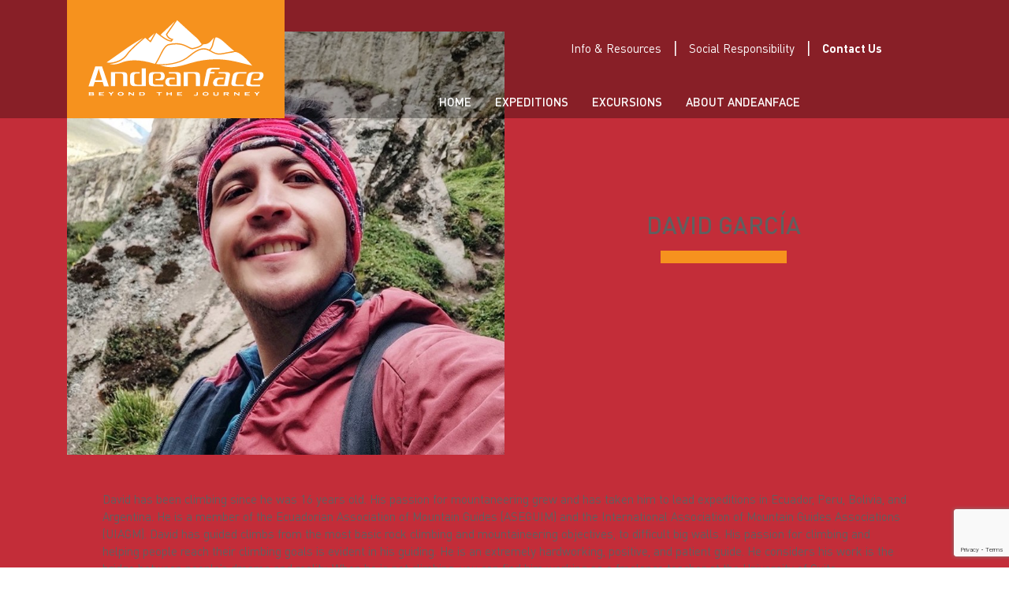

--- FILE ---
content_type: text/html; charset=UTF-8
request_url: https://www.andeanface.com/team/david-garcia/
body_size: 46702
content:
<!doctype html>
<html lang="en-US" class="no-js">

<head>
	
	<!-- Google tag (gtag.js) --> <script async src="https://www.googletagmanager.com/gtag/js?id=AW-11004979018"></script> <script> window.dataLayer = window.dataLayer || []; function gtag(){dataLayer.push(arguments);} gtag('js', new Date()); gtag('config', 'AW-11004979018'); </script>
	
	<!-- Google Tag Manager -->
<script>(function(w,d,s,l,i){w[l]=w[l]||[];w[l].push({'gtm.start':
new Date().getTime(),event:'gtm.js'});var f=d.getElementsByTagName(s)[0],
j=d.createElement(s),dl=l!='dataLayer'?'&l='+l:'';j.async=true;j.src=
'https://www.googletagmanager.com/gtm.js?id='+i+dl;f.parentNode.insertBefore(j,f);
})(window,document,'script','dataLayer','GTM-TZX7Q5C');</script>
<!-- End Google Tag Manager -->
	
	<!-- Google tag (gtag.js) -->
<script async src="https://www.googletagmanager.com/gtag/js?id=G-95948RQRFZ"></script>
<script>
  window.dataLayer = window.dataLayer || [];
  function gtag(){dataLayer.push(arguments);}
  gtag('js', new Date());

  gtag('config', 'G-95948RQRFZ');
</script>
	
    <meta charset="UTF-8">
    <title>
        David García - AndeanFace         :        AndeanFace    </title>

    <link href="//www.google-analytics.com" rel="dns-prefetch">
    <link href="https://www.andeanface.com/wp-content/themes/andeanface/img/icons/favicon.png" rel="shortcut icon">
    <link href="https://www.andeanface.com/wp-content/themes/andeanface/img/icons/touch.png" rel="apple-touch-icon-precomposed">

    <meta http-equiv="X-UA-Compatible" content="IE=edge,chrome=1">
    <meta name="viewport" content="width=device-width, initial-scale=1.0">
    <meta name="description" content="Mountain climbing and trekking in Ecuador, Climbing Cotopaxi, Climbing Chimborazo">

    <meta name='robots' content='index, follow, max-image-preview:large, max-snippet:-1, max-video-preview:-1' />

	<!-- This site is optimized with the Yoast SEO Premium plugin v25.1 (Yoast SEO v26.5) - https://yoast.com/wordpress/plugins/seo/ -->
	<link rel="canonical" href="https://www.andeanface.com/team/david-garcia/" />
	<meta property="og:locale" content="en_US" />
	<meta property="og:type" content="article" />
	<meta property="og:title" content="David García" />
	<meta property="og:description" content="David has been climbing since he was 16 years old. His passion for mountaneering grew and has taken him to lead expeditions in Ecuador, Peru, Bolivia, and Argentina. He is a member of the Ecuadorian Association of Mountain Guides (ASEGUIM) and the International Association of Mountain Guides Associations (UIAGM). David has guided climbs from the [&hellip;]" />
	<meta property="og:url" content="https://www.andeanface.com/team/david-garcia/" />
	<meta property="og:site_name" content="AndeanFace" />
	<meta property="article:publisher" content="https://www.facebook.com/Andeanface/?ref=bookmarks" />
	<meta property="article:modified_time" content="2022-10-05T15:07:45+00:00" />
	<meta property="og:image" content="https://www.andeanface.com/wp-content/uploads/2022/10/001-David-Garcia-Climbing-Trekking-Expedition-Ecuador-Andeanface-Ok.jpg" />
	<meta property="og:image:width" content="736" />
	<meta property="og:image:height" content="712" />
	<meta property="og:image:type" content="image/jpeg" />
	<meta name="twitter:card" content="summary_large_image" />
	<meta name="twitter:label1" content="Est. reading time" />
	<meta name="twitter:data1" content="1 minute" />
	<script type="application/ld+json" class="yoast-schema-graph">{"@context":"https://schema.org","@graph":[{"@type":"WebPage","@id":"https://www.andeanface.com/team/david-garcia/","url":"https://www.andeanface.com/team/david-garcia/","name":"David García - AndeanFace","isPartOf":{"@id":"https://www.andeanface.com/#website"},"primaryImageOfPage":{"@id":"https://www.andeanface.com/team/david-garcia/#primaryimage"},"image":{"@id":"https://www.andeanface.com/team/david-garcia/#primaryimage"},"thumbnailUrl":"https://www.andeanface.com/wp-content/uploads/2022/10/001-David-Garcia-Climbing-Trekking-Expedition-Ecuador-Andeanface-Ok.jpg","datePublished":"2022-10-05T14:51:27+00:00","dateModified":"2022-10-05T15:07:45+00:00","breadcrumb":{"@id":"https://www.andeanface.com/team/david-garcia/#breadcrumb"},"inLanguage":"en-US","potentialAction":[{"@type":"ReadAction","target":["https://www.andeanface.com/team/david-garcia/"]}]},{"@type":"ImageObject","inLanguage":"en-US","@id":"https://www.andeanface.com/team/david-garcia/#primaryimage","url":"https://www.andeanface.com/wp-content/uploads/2022/10/001-David-Garcia-Climbing-Trekking-Expedition-Ecuador-Andeanface-Ok.jpg","contentUrl":"https://www.andeanface.com/wp-content/uploads/2022/10/001-David-Garcia-Climbing-Trekking-Expedition-Ecuador-Andeanface-Ok.jpg","width":736,"height":712},{"@type":"BreadcrumbList","@id":"https://www.andeanface.com/team/david-garcia/#breadcrumb","itemListElement":[{"@type":"ListItem","position":1,"name":"Home","item":"https://www.andeanface.com/"},{"@type":"ListItem","position":2,"name":"Teams","item":"https://www.andeanface.com/team/"},{"@type":"ListItem","position":3,"name":"David García"}]},{"@type":"WebSite","@id":"https://www.andeanface.com/#website","url":"https://www.andeanface.com/","name":"AndeanFace","description":"Mountain climbing and trekking in Ecuador, Climbing Cotopaxi, Climbing Chimborazo","publisher":{"@id":"https://www.andeanface.com/#organization"},"potentialAction":[{"@type":"SearchAction","target":{"@type":"EntryPoint","urlTemplate":"https://www.andeanface.com/?s={search_term_string}"},"query-input":{"@type":"PropertyValueSpecification","valueRequired":true,"valueName":"search_term_string"}}],"inLanguage":"en-US"},{"@type":"Organization","@id":"https://www.andeanface.com/#organization","name":"Andeanface SA","url":"https://www.andeanface.com/","logo":{"@type":"ImageObject","inLanguage":"en-US","@id":"https://www.andeanface.com/#/schema/logo/image/","url":"https://www.andeanface.com/wp-content/uploads/2019/09/img-contact.jpg","contentUrl":"https://www.andeanface.com/wp-content/uploads/2019/09/img-contact.jpg","width":325,"height":140,"caption":"Andeanface SA"},"image":{"@id":"https://www.andeanface.com/#/schema/logo/image/"},"sameAs":["https://www.facebook.com/Andeanface/?ref=bookmarks","https://www.instagram.com/andeanface_ec/"]}]}</script>
	<!-- / Yoast SEO Premium plugin. -->


<link rel='dns-prefetch' href='//cdn.wetravel.com' />
<link rel='dns-prefetch' href='//cdnjs.cloudflare.com' />
<link rel='dns-prefetch' href='//fonts.googleapis.com' />
<link rel="alternate" type="application/rss+xml" title="AndeanFace &raquo; Feed" href="https://www.andeanface.com/feed/" />
<link rel="alternate" type="application/rss+xml" title="AndeanFace &raquo; Comments Feed" href="https://www.andeanface.com/comments/feed/" />
<link rel="alternate" title="oEmbed (JSON)" type="application/json+oembed" href="https://www.andeanface.com/wp-json/oembed/1.0/embed?url=https%3A%2F%2Fwww.andeanface.com%2Fteam%2Fdavid-garcia%2F" />
<link rel="alternate" title="oEmbed (XML)" type="text/xml+oembed" href="https://www.andeanface.com/wp-json/oembed/1.0/embed?url=https%3A%2F%2Fwww.andeanface.com%2Fteam%2Fdavid-garcia%2F&#038;format=xml" />
<style id='wp-img-auto-sizes-contain-inline-css' type='text/css'>
img:is([sizes=auto i],[sizes^="auto," i]){contain-intrinsic-size:3000px 1500px}
/*# sourceURL=wp-img-auto-sizes-contain-inline-css */
</style>
<style id='wp-block-library-inline-css' type='text/css'>
:root{--wp-block-synced-color:#7a00df;--wp-block-synced-color--rgb:122,0,223;--wp-bound-block-color:var(--wp-block-synced-color);--wp-editor-canvas-background:#ddd;--wp-admin-theme-color:#007cba;--wp-admin-theme-color--rgb:0,124,186;--wp-admin-theme-color-darker-10:#006ba1;--wp-admin-theme-color-darker-10--rgb:0,107,160.5;--wp-admin-theme-color-darker-20:#005a87;--wp-admin-theme-color-darker-20--rgb:0,90,135;--wp-admin-border-width-focus:2px}@media (min-resolution:192dpi){:root{--wp-admin-border-width-focus:1.5px}}.wp-element-button{cursor:pointer}:root .has-very-light-gray-background-color{background-color:#eee}:root .has-very-dark-gray-background-color{background-color:#313131}:root .has-very-light-gray-color{color:#eee}:root .has-very-dark-gray-color{color:#313131}:root .has-vivid-green-cyan-to-vivid-cyan-blue-gradient-background{background:linear-gradient(135deg,#00d084,#0693e3)}:root .has-purple-crush-gradient-background{background:linear-gradient(135deg,#34e2e4,#4721fb 50%,#ab1dfe)}:root .has-hazy-dawn-gradient-background{background:linear-gradient(135deg,#faaca8,#dad0ec)}:root .has-subdued-olive-gradient-background{background:linear-gradient(135deg,#fafae1,#67a671)}:root .has-atomic-cream-gradient-background{background:linear-gradient(135deg,#fdd79a,#004a59)}:root .has-nightshade-gradient-background{background:linear-gradient(135deg,#330968,#31cdcf)}:root .has-midnight-gradient-background{background:linear-gradient(135deg,#020381,#2874fc)}:root{--wp--preset--font-size--normal:16px;--wp--preset--font-size--huge:42px}.has-regular-font-size{font-size:1em}.has-larger-font-size{font-size:2.625em}.has-normal-font-size{font-size:var(--wp--preset--font-size--normal)}.has-huge-font-size{font-size:var(--wp--preset--font-size--huge)}.has-text-align-center{text-align:center}.has-text-align-left{text-align:left}.has-text-align-right{text-align:right}.has-fit-text{white-space:nowrap!important}#end-resizable-editor-section{display:none}.aligncenter{clear:both}.items-justified-left{justify-content:flex-start}.items-justified-center{justify-content:center}.items-justified-right{justify-content:flex-end}.items-justified-space-between{justify-content:space-between}.screen-reader-text{border:0;clip-path:inset(50%);height:1px;margin:-1px;overflow:hidden;padding:0;position:absolute;width:1px;word-wrap:normal!important}.screen-reader-text:focus{background-color:#ddd;clip-path:none;color:#444;display:block;font-size:1em;height:auto;left:5px;line-height:normal;padding:15px 23px 14px;text-decoration:none;top:5px;width:auto;z-index:100000}html :where(.has-border-color){border-style:solid}html :where([style*=border-top-color]){border-top-style:solid}html :where([style*=border-right-color]){border-right-style:solid}html :where([style*=border-bottom-color]){border-bottom-style:solid}html :where([style*=border-left-color]){border-left-style:solid}html :where([style*=border-width]){border-style:solid}html :where([style*=border-top-width]){border-top-style:solid}html :where([style*=border-right-width]){border-right-style:solid}html :where([style*=border-bottom-width]){border-bottom-style:solid}html :where([style*=border-left-width]){border-left-style:solid}html :where(img[class*=wp-image-]){height:auto;max-width:100%}:where(figure){margin:0 0 1em}html :where(.is-position-sticky){--wp-admin--admin-bar--position-offset:var(--wp-admin--admin-bar--height,0px)}@media screen and (max-width:600px){html :where(.is-position-sticky){--wp-admin--admin-bar--position-offset:0px}}

/*# sourceURL=wp-block-library-inline-css */
</style><style id='global-styles-inline-css' type='text/css'>
:root{--wp--preset--aspect-ratio--square: 1;--wp--preset--aspect-ratio--4-3: 4/3;--wp--preset--aspect-ratio--3-4: 3/4;--wp--preset--aspect-ratio--3-2: 3/2;--wp--preset--aspect-ratio--2-3: 2/3;--wp--preset--aspect-ratio--16-9: 16/9;--wp--preset--aspect-ratio--9-16: 9/16;--wp--preset--color--black: #000000;--wp--preset--color--cyan-bluish-gray: #abb8c3;--wp--preset--color--white: #ffffff;--wp--preset--color--pale-pink: #f78da7;--wp--preset--color--vivid-red: #cf2e2e;--wp--preset--color--luminous-vivid-orange: #ff6900;--wp--preset--color--luminous-vivid-amber: #fcb900;--wp--preset--color--light-green-cyan: #7bdcb5;--wp--preset--color--vivid-green-cyan: #00d084;--wp--preset--color--pale-cyan-blue: #8ed1fc;--wp--preset--color--vivid-cyan-blue: #0693e3;--wp--preset--color--vivid-purple: #9b51e0;--wp--preset--gradient--vivid-cyan-blue-to-vivid-purple: linear-gradient(135deg,rgb(6,147,227) 0%,rgb(155,81,224) 100%);--wp--preset--gradient--light-green-cyan-to-vivid-green-cyan: linear-gradient(135deg,rgb(122,220,180) 0%,rgb(0,208,130) 100%);--wp--preset--gradient--luminous-vivid-amber-to-luminous-vivid-orange: linear-gradient(135deg,rgb(252,185,0) 0%,rgb(255,105,0) 100%);--wp--preset--gradient--luminous-vivid-orange-to-vivid-red: linear-gradient(135deg,rgb(255,105,0) 0%,rgb(207,46,46) 100%);--wp--preset--gradient--very-light-gray-to-cyan-bluish-gray: linear-gradient(135deg,rgb(238,238,238) 0%,rgb(169,184,195) 100%);--wp--preset--gradient--cool-to-warm-spectrum: linear-gradient(135deg,rgb(74,234,220) 0%,rgb(151,120,209) 20%,rgb(207,42,186) 40%,rgb(238,44,130) 60%,rgb(251,105,98) 80%,rgb(254,248,76) 100%);--wp--preset--gradient--blush-light-purple: linear-gradient(135deg,rgb(255,206,236) 0%,rgb(152,150,240) 100%);--wp--preset--gradient--blush-bordeaux: linear-gradient(135deg,rgb(254,205,165) 0%,rgb(254,45,45) 50%,rgb(107,0,62) 100%);--wp--preset--gradient--luminous-dusk: linear-gradient(135deg,rgb(255,203,112) 0%,rgb(199,81,192) 50%,rgb(65,88,208) 100%);--wp--preset--gradient--pale-ocean: linear-gradient(135deg,rgb(255,245,203) 0%,rgb(182,227,212) 50%,rgb(51,167,181) 100%);--wp--preset--gradient--electric-grass: linear-gradient(135deg,rgb(202,248,128) 0%,rgb(113,206,126) 100%);--wp--preset--gradient--midnight: linear-gradient(135deg,rgb(2,3,129) 0%,rgb(40,116,252) 100%);--wp--preset--font-size--small: 13px;--wp--preset--font-size--medium: 20px;--wp--preset--font-size--large: 36px;--wp--preset--font-size--x-large: 42px;--wp--preset--spacing--20: 0.44rem;--wp--preset--spacing--30: 0.67rem;--wp--preset--spacing--40: 1rem;--wp--preset--spacing--50: 1.5rem;--wp--preset--spacing--60: 2.25rem;--wp--preset--spacing--70: 3.38rem;--wp--preset--spacing--80: 5.06rem;--wp--preset--shadow--natural: 6px 6px 9px rgba(0, 0, 0, 0.2);--wp--preset--shadow--deep: 12px 12px 50px rgba(0, 0, 0, 0.4);--wp--preset--shadow--sharp: 6px 6px 0px rgba(0, 0, 0, 0.2);--wp--preset--shadow--outlined: 6px 6px 0px -3px rgb(255, 255, 255), 6px 6px rgb(0, 0, 0);--wp--preset--shadow--crisp: 6px 6px 0px rgb(0, 0, 0);}:where(.is-layout-flex){gap: 0.5em;}:where(.is-layout-grid){gap: 0.5em;}body .is-layout-flex{display: flex;}.is-layout-flex{flex-wrap: wrap;align-items: center;}.is-layout-flex > :is(*, div){margin: 0;}body .is-layout-grid{display: grid;}.is-layout-grid > :is(*, div){margin: 0;}:where(.wp-block-columns.is-layout-flex){gap: 2em;}:where(.wp-block-columns.is-layout-grid){gap: 2em;}:where(.wp-block-post-template.is-layout-flex){gap: 1.25em;}:where(.wp-block-post-template.is-layout-grid){gap: 1.25em;}.has-black-color{color: var(--wp--preset--color--black) !important;}.has-cyan-bluish-gray-color{color: var(--wp--preset--color--cyan-bluish-gray) !important;}.has-white-color{color: var(--wp--preset--color--white) !important;}.has-pale-pink-color{color: var(--wp--preset--color--pale-pink) !important;}.has-vivid-red-color{color: var(--wp--preset--color--vivid-red) !important;}.has-luminous-vivid-orange-color{color: var(--wp--preset--color--luminous-vivid-orange) !important;}.has-luminous-vivid-amber-color{color: var(--wp--preset--color--luminous-vivid-amber) !important;}.has-light-green-cyan-color{color: var(--wp--preset--color--light-green-cyan) !important;}.has-vivid-green-cyan-color{color: var(--wp--preset--color--vivid-green-cyan) !important;}.has-pale-cyan-blue-color{color: var(--wp--preset--color--pale-cyan-blue) !important;}.has-vivid-cyan-blue-color{color: var(--wp--preset--color--vivid-cyan-blue) !important;}.has-vivid-purple-color{color: var(--wp--preset--color--vivid-purple) !important;}.has-black-background-color{background-color: var(--wp--preset--color--black) !important;}.has-cyan-bluish-gray-background-color{background-color: var(--wp--preset--color--cyan-bluish-gray) !important;}.has-white-background-color{background-color: var(--wp--preset--color--white) !important;}.has-pale-pink-background-color{background-color: var(--wp--preset--color--pale-pink) !important;}.has-vivid-red-background-color{background-color: var(--wp--preset--color--vivid-red) !important;}.has-luminous-vivid-orange-background-color{background-color: var(--wp--preset--color--luminous-vivid-orange) !important;}.has-luminous-vivid-amber-background-color{background-color: var(--wp--preset--color--luminous-vivid-amber) !important;}.has-light-green-cyan-background-color{background-color: var(--wp--preset--color--light-green-cyan) !important;}.has-vivid-green-cyan-background-color{background-color: var(--wp--preset--color--vivid-green-cyan) !important;}.has-pale-cyan-blue-background-color{background-color: var(--wp--preset--color--pale-cyan-blue) !important;}.has-vivid-cyan-blue-background-color{background-color: var(--wp--preset--color--vivid-cyan-blue) !important;}.has-vivid-purple-background-color{background-color: var(--wp--preset--color--vivid-purple) !important;}.has-black-border-color{border-color: var(--wp--preset--color--black) !important;}.has-cyan-bluish-gray-border-color{border-color: var(--wp--preset--color--cyan-bluish-gray) !important;}.has-white-border-color{border-color: var(--wp--preset--color--white) !important;}.has-pale-pink-border-color{border-color: var(--wp--preset--color--pale-pink) !important;}.has-vivid-red-border-color{border-color: var(--wp--preset--color--vivid-red) !important;}.has-luminous-vivid-orange-border-color{border-color: var(--wp--preset--color--luminous-vivid-orange) !important;}.has-luminous-vivid-amber-border-color{border-color: var(--wp--preset--color--luminous-vivid-amber) !important;}.has-light-green-cyan-border-color{border-color: var(--wp--preset--color--light-green-cyan) !important;}.has-vivid-green-cyan-border-color{border-color: var(--wp--preset--color--vivid-green-cyan) !important;}.has-pale-cyan-blue-border-color{border-color: var(--wp--preset--color--pale-cyan-blue) !important;}.has-vivid-cyan-blue-border-color{border-color: var(--wp--preset--color--vivid-cyan-blue) !important;}.has-vivid-purple-border-color{border-color: var(--wp--preset--color--vivid-purple) !important;}.has-vivid-cyan-blue-to-vivid-purple-gradient-background{background: var(--wp--preset--gradient--vivid-cyan-blue-to-vivid-purple) !important;}.has-light-green-cyan-to-vivid-green-cyan-gradient-background{background: var(--wp--preset--gradient--light-green-cyan-to-vivid-green-cyan) !important;}.has-luminous-vivid-amber-to-luminous-vivid-orange-gradient-background{background: var(--wp--preset--gradient--luminous-vivid-amber-to-luminous-vivid-orange) !important;}.has-luminous-vivid-orange-to-vivid-red-gradient-background{background: var(--wp--preset--gradient--luminous-vivid-orange-to-vivid-red) !important;}.has-very-light-gray-to-cyan-bluish-gray-gradient-background{background: var(--wp--preset--gradient--very-light-gray-to-cyan-bluish-gray) !important;}.has-cool-to-warm-spectrum-gradient-background{background: var(--wp--preset--gradient--cool-to-warm-spectrum) !important;}.has-blush-light-purple-gradient-background{background: var(--wp--preset--gradient--blush-light-purple) !important;}.has-blush-bordeaux-gradient-background{background: var(--wp--preset--gradient--blush-bordeaux) !important;}.has-luminous-dusk-gradient-background{background: var(--wp--preset--gradient--luminous-dusk) !important;}.has-pale-ocean-gradient-background{background: var(--wp--preset--gradient--pale-ocean) !important;}.has-electric-grass-gradient-background{background: var(--wp--preset--gradient--electric-grass) !important;}.has-midnight-gradient-background{background: var(--wp--preset--gradient--midnight) !important;}.has-small-font-size{font-size: var(--wp--preset--font-size--small) !important;}.has-medium-font-size{font-size: var(--wp--preset--font-size--medium) !important;}.has-large-font-size{font-size: var(--wp--preset--font-size--large) !important;}.has-x-large-font-size{font-size: var(--wp--preset--font-size--x-large) !important;}
/*# sourceURL=global-styles-inline-css */
</style>

<style id='classic-theme-styles-inline-css' type='text/css'>
/*! This file is auto-generated */
.wp-block-button__link{color:#fff;background-color:#32373c;border-radius:9999px;box-shadow:none;text-decoration:none;padding:calc(.667em + 2px) calc(1.333em + 2px);font-size:1.125em}.wp-block-file__button{background:#32373c;color:#fff;text-decoration:none}
/*# sourceURL=/wp-includes/css/classic-themes.min.css */
</style>
<link rel='stylesheet' id='contact-form-7-css' href='https://www.andeanface.com/wp-content/plugins/contact-form-7/includes/css/styles.css?ver=6.1.4' type='text/css' media='all' />
<link rel='stylesheet' id='font-css' href='https://www.andeanface.com/wp-content/themes/andeanface/fonts/styles.css?ver=6.9' type='text/css' media='all' />
<link rel='stylesheet' id='fancybox-css' href='https://www.andeanface.com/wp-content/themes/andeanface/css/jquery.fancybox.min.css?ver=6.9' type='text/css' media='all' />
<link rel='stylesheet' id='fontawesome-css' href='https://cdnjs.cloudflare.com/ajax/libs/font-awesome/5.8.2/css/all.css?ver=6.9' type='text/css' media='all' />
<link rel='stylesheet' id='mytheme-style-css' href='https://www.andeanface.com/wp-content/themes/andeanface/css/theme.css?ver=6.9' type='text/css' media='all' />
<link rel='stylesheet' id='owl-style-css' href='https://www.andeanface.com/wp-content/themes/andeanface/css/owl.carousel.min.css?ver=6.9' type='text/css' media='all' />
<link rel='stylesheet' id='owltheme-style-css' href='https://www.andeanface.com/wp-content/themes/andeanface/css/owl.theme.default.min.css?ver=6.9' type='text/css' media='all' />
<link rel='stylesheet' id='magnific-popup-css' href='https://www.andeanface.com/wp-content/themes/andeanface/css/magnific-popup.css?ver=6.9' type='text/css' media='all' />
<link rel='stylesheet' id='custom-css' href='https://www.andeanface.com/wp-content/themes/andeanface/css/custom.css?ver=6.9' type='text/css' media='all' />
<link rel='stylesheet' id='custom_styles-css' href='https://fonts.googleapis.com/css?family=Poppins&#038;ver=6.9' type='text/css' media='all' />
<script type="text/javascript" src="https://www.andeanface.com/wp-includes/js/jquery/jquery.min.js?ver=3.7.1" id="jquery-core-js"></script>
<script type="text/javascript" src="https://www.andeanface.com/wp-includes/js/jquery/jquery-migrate.min.js?ver=3.4.1" id="jquery-migrate-js"></script>
<script type="text/javascript" src="https://www.andeanface.com/wp-content/plugins/revslider/public/assets/js/rbtools.min.js?ver=6.6.20" async id="tp-tools-js"></script>
<script type="text/javascript" src="https://www.andeanface.com/wp-content/plugins/revslider/public/assets/js/rs6.min.js?ver=6.6.20" async id="revmin-js"></script>
<script type="text/javascript" src="https://www.andeanface.com/wp-content/themes/andeanface/js/bootstrap.js?ver=4.0.0" id="bootstrap-js"></script>
<script type="text/javascript" src="https://www.andeanface.com/wp-content/themes/andeanface/js/theme.js?ver=6.9" id="themejs-js"></script>
<script type="text/javascript" src="https://www.andeanface.com/wp-content/themes/andeanface/js/custom.js?ver=6.9" id="customjs-js"></script>
<script type="text/javascript" src="https://www.andeanface.com/wp-content/themes/andeanface/js/owl.carousel.min.js?ver=6.9" id="owlcarouseljs-js"></script>
<script type="text/javascript" src="https://www.andeanface.com/wp-content/themes/andeanface/js/jquery.magnific-popup.js?ver=6.9" id="magnificgpoppup-js"></script>
<script type="text/javascript" src="https://www.andeanface.com/wp-content/themes/andeanface/js/jquery.magnific-popup.min.js?ver=6.9" id="magnificgpoppupmin-js"></script>
<link rel="https://api.w.org/" href="https://www.andeanface.com/wp-json/" /><link rel='shortlink' href='https://www.andeanface.com/?p=1044' />
<style type="text/css">.recentcomments a{display:inline !important;padding:0 !important;margin:0 !important;}</style><meta name="generator" content="Powered by WPBakery Page Builder - drag and drop page builder for WordPress."/>
<meta name="generator" content="Powered by Slider Revolution 6.6.20 - responsive, Mobile-Friendly Slider Plugin for WordPress with comfortable drag and drop interface." />
<script>function setREVStartSize(e){
			//window.requestAnimationFrame(function() {
				window.RSIW = window.RSIW===undefined ? window.innerWidth : window.RSIW;
				window.RSIH = window.RSIH===undefined ? window.innerHeight : window.RSIH;
				try {
					var pw = document.getElementById(e.c).parentNode.offsetWidth,
						newh;
					pw = pw===0 || isNaN(pw) || (e.l=="fullwidth" || e.layout=="fullwidth") ? window.RSIW : pw;
					e.tabw = e.tabw===undefined ? 0 : parseInt(e.tabw);
					e.thumbw = e.thumbw===undefined ? 0 : parseInt(e.thumbw);
					e.tabh = e.tabh===undefined ? 0 : parseInt(e.tabh);
					e.thumbh = e.thumbh===undefined ? 0 : parseInt(e.thumbh);
					e.tabhide = e.tabhide===undefined ? 0 : parseInt(e.tabhide);
					e.thumbhide = e.thumbhide===undefined ? 0 : parseInt(e.thumbhide);
					e.mh = e.mh===undefined || e.mh=="" || e.mh==="auto" ? 0 : parseInt(e.mh,0);
					if(e.layout==="fullscreen" || e.l==="fullscreen")
						newh = Math.max(e.mh,window.RSIH);
					else{
						e.gw = Array.isArray(e.gw) ? e.gw : [e.gw];
						for (var i in e.rl) if (e.gw[i]===undefined || e.gw[i]===0) e.gw[i] = e.gw[i-1];
						e.gh = e.el===undefined || e.el==="" || (Array.isArray(e.el) && e.el.length==0)? e.gh : e.el;
						e.gh = Array.isArray(e.gh) ? e.gh : [e.gh];
						for (var i in e.rl) if (e.gh[i]===undefined || e.gh[i]===0) e.gh[i] = e.gh[i-1];
											
						var nl = new Array(e.rl.length),
							ix = 0,
							sl;
						e.tabw = e.tabhide>=pw ? 0 : e.tabw;
						e.thumbw = e.thumbhide>=pw ? 0 : e.thumbw;
						e.tabh = e.tabhide>=pw ? 0 : e.tabh;
						e.thumbh = e.thumbhide>=pw ? 0 : e.thumbh;
						for (var i in e.rl) nl[i] = e.rl[i]<window.RSIW ? 0 : e.rl[i];
						sl = nl[0];
						for (var i in nl) if (sl>nl[i] && nl[i]>0) { sl = nl[i]; ix=i;}
						var m = pw>(e.gw[ix]+e.tabw+e.thumbw) ? 1 : (pw-(e.tabw+e.thumbw)) / (e.gw[ix]);
						newh =  (e.gh[ix] * m) + (e.tabh + e.thumbh);
					}
					var el = document.getElementById(e.c);
					if (el!==null && el) el.style.height = newh+"px";
					el = document.getElementById(e.c+"_wrapper");
					if (el!==null && el) {
						el.style.height = newh+"px";
						el.style.display = "block";
					}
				} catch(e){
					console.log("Failure at Presize of Slider:" + e)
				}
			//});
		  };</script>
		<style type="text/css" id="wp-custom-css">
			.menu__items a:first-child { color:#F05646; font-weight:bold; }		</style>
		<noscript><style> .wpb_animate_when_almost_visible { opacity: 1; }</style></noscript>    <link href="https://fonts.googleapis.com/css?family=Montserrat:400,500&display=swap" rel="stylesheet"> 
<link rel='stylesheet' id='rs-plugin-settings-css' href='https://www.andeanface.com/wp-content/plugins/revslider/public/assets/css/rs6.css?ver=6.6.20' type='text/css' media='all' />
<style id='rs-plugin-settings-inline-css' type='text/css'>
#rs-demo-id {}
/*# sourceURL=rs-plugin-settings-inline-css */
</style>
</head>

<body data-rsssl=1 class="wp-singular mkt_team-template-default single single-mkt_team postid-1044 wp-theme-andeanface wpb-js-composer js-comp-ver-6.10.0 vc_responsive">

	<!-- Google Tag Manager (noscript) -->
<noscript><iframe src="https://www.googletagmanager.com/ns.html?id=GTM-TZX7Q5C"
height="0" width="0" style="display:none;visibility:hidden"></iframe></noscript>
<!-- End Google Tag Manager (noscript) -->
	
    <!-- wrapper -->
    <div class="wrapper">

        <!-- header -->
        <header class="header clear fixed-top header__logo" role="banner">
            <div class="container">
                <div class="row">
                    <nav id="topmenu" class="navbar navbar-expand-md navbar-light"> 
                      <h1 class="logo">
                        <a href="https://www.andeanface.com" title="Mountain climbing and trekking in Ecuador, Climbing Cotopaxi, Climbing Chimborazo" class="navbar-brand">
                                                        <img alt="AndeanFace" src="https://www.andeanface.com/wp-content/themes/andeanface/img/logo.svg" class="img-responsive" />
                        </a>
                        </h1>                       
                       <div class="menu__superior">
                           <div class="menu__items">
                            <a href="https://www.andeanface.com/wp-content/uploads/2020/08/covid-19-operations-protocols.pdf" target="_blank"> </a><span> </span><a href="https://www.andeanface.com/info-resources/"> Info & Resources</a> <span>|</span> <a href="https://www.andeanface.com/social-responsibility/">Social Responsibility</a> <span>|</span>  <a href="https://www.andeanface.com/contact-us/">Contact Us</a>
                           </div>
                       </div>
                        <div id="navbarNavDropdown" class="navbar-collapse collapse justify-content-center order-2"><ul id="menu-top-menu" class="navbar-nav"><li id="menu-item-17" class="menu-item menu-item-type-post_type menu-item-object-page menu-item-home menu-item-17"><a href="https://www.andeanface.com/">Home</a></li>
<li id="menu-item-16" class="menu-item menu-item-type-post_type menu-item-object-page menu-item-has-children menu-item-16"><a href="https://www.andeanface.com/expeditions/">Expeditions</a>
<ul class="sub-menu">
	<li id="menu-item-759" class="menu__title menu-item menu-item-type-custom menu-item-object-custom menu-item-759"><a href="https://www.andeanface.com/expeditions/#template_exp1">CLIMBING EXPEDITIONS</a></li>
	<li id="menu-item-761" class="menu-item menu-item-type-custom menu-item-object-custom menu-item-761"><a href="https://www.andeanface.com/tour/volcanoes-expedition/">Volcanoes Expedition</a></li>
	<li id="menu-item-762" class="menu-item menu-item-type-custom menu-item-object-custom menu-item-762"><a href="https://www.andeanface.com/tour/cotopaxi-trek-climb/">Cotopaxi Trek &#038; Climb</a></li>
	<li id="menu-item-763" class="menu-item menu-item-type-custom menu-item-object-custom menu-item-763"><a href="https://www.andeanface.com/tour/glacier-school/">Glacier School</a></li>
	<li id="menu-item-764" class="menu-item menu-item-type-custom menu-item-object-custom menu-item-764"><a href="https://www.andeanface.com/tour/antisana-trek-climb/">Antisana Trek &#038; Climb</a></li>
	<li id="menu-item-765" class="menu-item menu-item-type-custom menu-item-object-custom menu-item-765"><a href="https://www.andeanface.com/tour/sea-to-summit/">Sea to Summit</a></li>
	<li id="menu-item-760" class="menu__title menu-item menu-item-type-custom menu-item-object-custom menu-item-760"><a href="https://www.andeanface.com/expeditions/#template_exp2">TREKKING EXPEDITIONS</a></li>
	<li id="menu-item-766" class="menu-item menu-item-type-custom menu-item-object-custom menu-item-766"><a href="https://www.andeanface.com/tour/hacienda-to-hacienda-trek/">Hacienda to Hacienda Trek</a></li>
	<li id="menu-item-767" class="menu-item menu-item-type-custom menu-item-object-custom menu-item-767"><a href="https://www.andeanface.com/tour/cotopaxi-challenge/">Cotopaxi Challenge</a></li>
	<li id="menu-item-768" class="menu-item menu-item-type-custom menu-item-object-custom menu-item-768"><a href="https://www.andeanface.com/tour/quilotoa-trek/">Quilotoa Trek and Cotopaxi Park</a></li>
</ul>
</li>
<li id="menu-item-15" class="menu-item menu-item-type-post_type menu-item-object-page menu-item-has-children menu-item-15"><a href="https://www.andeanface.com/excursions/">Excursions</a>
<ul class="sub-menu">
	<li id="menu-item-769" class="menu__title menu-item menu-item-type-custom menu-item-object-custom menu-item-769"><a href="https://www.andeanface.com/excursions/#template_exc1">CLIMBING EXCURSIONS</a></li>
	<li id="menu-item-772" class="menu-item menu-item-type-custom menu-item-object-custom menu-item-772"><a href="https://www.andeanface.com/tour/chimborazo/">Chimborazo</a></li>
	<li id="menu-item-773" class="menu-item menu-item-type-custom menu-item-object-custom menu-item-773"><a href="https://www.andeanface.com/tour/cotopaxi/">Cotopaxi</a></li>
	<li id="menu-item-774" class="menu-item menu-item-type-custom menu-item-object-custom menu-item-774"><a href="https://www.andeanface.com/tour/cayambe/">Cayambe</a></li>
	<li id="menu-item-775" class="menu-item menu-item-type-custom menu-item-object-custom menu-item-775"><a href="https://www.andeanface.com/tour/antisana/">Antisana</a></li>
	<li id="menu-item-776" class="menu-item menu-item-type-custom menu-item-object-custom menu-item-776"><a href="https://www.andeanface.com/tour/glacier-school-cayambe/">Glacier School</a></li>
	<li id="menu-item-777" class="menu-item menu-item-type-custom menu-item-object-custom menu-item-777"><a href="https://www.andeanface.com/tour/el-altar/">El Altar</a></li>
	<li id="menu-item-778" class="menu-item menu-item-type-custom menu-item-object-custom menu-item-778"><a href="https://www.andeanface.com/tour/south-iliniza/">South Iliniza</a></li>
	<li id="menu-item-779" class="menu-item menu-item-type-custom menu-item-object-custom menu-item-779"><a href="https://www.andeanface.com/tour/north-iliniza/">North Iliniza</a></li>
	<li id="menu-item-780" class="menu-item menu-item-type-custom menu-item-object-custom menu-item-780"><a href="https://www.andeanface.com/tour/carihuayrazo/">Carihuayrazo</a></li>
	<li id="menu-item-770" class="menu__title menu-item menu-item-type-custom menu-item-object-custom menu-item-770"><a href="https://www.andeanface.com/excursions/#template_exc2">TREKKING EXCURSIONS</a></li>
	<li id="menu-item-781" class="menu-item menu-item-type-custom menu-item-object-custom menu-item-781"><a href="https://www.andeanface.com/tour/corazon/?preview=true">Corazon</a></li>
	<li id="menu-item-782" class="menu-item menu-item-type-custom menu-item-object-custom menu-item-782"><a href="https://www.andeanface.com/tour/guagua-pichincha/">Guagua Pichincha Trek</a></li>
	<li id="menu-item-783" class="menu-item menu-item-type-custom menu-item-object-custom menu-item-783"><a href="https://www.andeanface.com/tour/ruminahui/">Rumiñahui Trek</a></li>
	<li id="menu-item-784" class="menu-item menu-item-type-custom menu-item-object-custom menu-item-784"><a href="https://www.andeanface.com/tour/imbabura/">Imbabura Trek</a></li>
	<li id="menu-item-785" class="menu-item menu-item-type-custom menu-item-object-custom menu-item-785"><a href="https://www.andeanface.com/tour/pasochoa/">Pasochoa Trek</a></li>
	<li id="menu-item-786" class="menu-item menu-item-type-custom menu-item-object-custom menu-item-786"><a href="https://www.andeanface.com/tour/cuicocha-lagoon/">Cuicocha Lagoon Trek</a></li>
	<li id="menu-item-771" class="menu__title menu-item menu-item-type-custom menu-item-object-custom menu-item-771"><a href="https://www.andeanface.com/excursions/#template_exc3">CULTURE &#038; RELAX EXCURSIONS</a></li>
	<li id="menu-item-787" class="menu-item menu-item-type-custom menu-item-object-custom menu-item-787"><a href="https://www.andeanface.com/tour/indian-markets/">Indian Markets</a></li>
	<li id="menu-item-788" class="menu-item menu-item-type-custom menu-item-object-custom menu-item-788"><a href="https://www.andeanface.com/tour/quito-city-tour/">Quito City Tour</a></li>
	<li id="menu-item-790" class="menu-item menu-item-type-custom menu-item-object-custom menu-item-790"><a href="https://www.andeanface.com/tour/papallacta-hot-springs/">Papallacta Hot Springs</a></li>
</ul>
</li>
<li id="menu-item-14" class="menu-item menu-item-type-post_type menu-item-object-page menu-item-has-children menu-item-14"><a href="https://www.andeanface.com/about-andeanface/">About Andeanface</a>
<ul class="sub-menu">
	<li id="menu-item-791" class="menu-item menu-item-type-post_type menu-item-object-page menu-item-791"><a href="https://www.andeanface.com/about-andeanface/">Who We Are</a></li>
	<li id="menu-item-793" class="menu-item menu-item-type-post_type menu-item-object-page menu-item-793"><a href="https://www.andeanface.com/our-team/">Our Team</a></li>
	<li id="menu-item-792" class="menu-item menu-item-type-post_type menu-item-object-page menu-item-792"><a href="https://www.andeanface.com/certifications/">Certifications</a></li>
</ul>
</li>
</ul></div>                    </nav>
                </div>
            </div>    
        </header>
        <!-- /header -->


   
	<main role="main">
	<!-- section -->
	<section class="single__wrap">
    <div class="container">
	
		<!-- article -->
		<article id="post-1044" class="post-1044 mkt_team type-mkt_team status-publish has-post-thumbnail hentry seccionteam-our-guides">            
            <div class="row">
            <div class="col-md-6 pr-md-0">
			<!-- post thumbnail -->
						    <div class="post__thumb">
				    <a href="https://www.andeanface.com/team/david-garcia/" title="David García">
					    <img width="736" height="712" src="https://www.andeanface.com/wp-content/uploads/2022/10/001-David-Garcia-Climbing-Trekking-Expedition-Ecuador-Andeanface-Ok.jpg" class="attachment-post-thumbnail size-post-thumbnail wp-post-image" alt="" decoding="async" fetchpriority="high" srcset="https://www.andeanface.com/wp-content/uploads/2022/10/001-David-Garcia-Climbing-Trekking-Expedition-Ecuador-Andeanface-Ok.jpg 736w, https://www.andeanface.com/wp-content/uploads/2022/10/001-David-Garcia-Climbing-Trekking-Expedition-Ecuador-Andeanface-Ok-700x677.jpg 700w, https://www.andeanface.com/wp-content/uploads/2022/10/001-David-Garcia-Climbing-Trekking-Expedition-Ecuador-Andeanface-Ok-150x145.jpg 150w" sizes="(max-width: 736px) 100vw, 736px" />				    </a>
				</div>
						<!-- /post thumbnail -->
            </div>
            
            
			<div class="col-md-6 pl-md-0  align-self-center">
                <div class="post__title">
			    <h2>
				    David García			    </h2>
			    <div class="post__category">
		        		        </div>
		        </div>
			</div>
            </div><!--row-->
			
            <div class="row">
               <div class="col-md-12">
                    <div class="entry">
			            <p>David has been climbing since he was 16 years old. His passion for mountaneering grew and has taken him to lead expeditions in Ecuador, Peru, Bolivia, and Argentina. He is a member of the Ecuadorian Association of Mountain Guides (ASEGUIM) and the International Association of Mountain Guides Associations (UIAGM). David has guided climbs from the most basic rock climbing and mountaineering objectives, to difficult big walls. His passion for climbing and helping people reach their climbing goals is evident in his guiding.  He is an extremely hardworking, positive, and patient guide. He considers his work is the bridge between people&#8217;s dreams and reality. When he is not climb­ing, you can find him working as a freelance teacher at the Uni­ver­si­ty of Quito. </p>
			    
			        </div>
			    </div>
			</div>

			            
		</article>
		<!-- /article -->

	
	</div>
	</section>
	<!-- /section -->
	</main>
  
    
 


			<!-- footer -->
			<footer class="footer" role="contentinfo">
             
               
                  
               
            <section class="footer__top">
				<div class="container">
					<div class="row">
						<div class="col-md-5 cols-m-5">
							<div class="top__title">
								<h2><span>Got</span> Questions?</h2>
							</div>
						</div>
						<div class="col-md-7 cols-m-7">
							<div class="top__contacto">
								<h2>Please feel free to contact us at:</h2>
								<p><a href="mailto:info@andeanface.com">info@andeanface.com</a>    |    +593 2 205 2233</p>
							</div>
						</div>
					</div>
				</div>
			</section>
            <section class="footer__contacto">
                <div class="container">
                    
				    <div class="row">
				        <div class="col-md-4">
							<div class="info__footer">
								<div class="info">
									<img src="https://www.andeanface.com/wp-content/themes/andeanface/img/logo-footer.png" alt="" class="responsive">
									<p>				             
										Calle Universitaria S/N Tola Chica<br> 
										Tumbaco<br>
										Quito - Ecuador<br>
										Phone.  (+593) 2 205 2233<br>
										Mobile.  (+593) 99 992 6078<br>
										<a href="mailto:info@andeanface.com">E-mail. info@andeanface.com</a>
									</p>
								</div>								
				            </div>
				        </div>
				        
				        <div class="col-md-2">
							<div class="contenido__footer">
								<h2>EXPEDITIONS</h2>
								<a href="https://www.andeanface.com/expeditions/#template_exp1">CLIMBING</a>
								<a href="https://www.andeanface.com/expeditions/#template_exp2">TREKKING</a>
							</div>
							<div class="contenido__footer">
								<h2>EXCURSIONS</h2>
								<a href="https://www.andeanface.com/excursions/#template_exc1">CLIMBING</a>
								<a href="https://www.andeanface.com/excursions/#template_exc2">TREKKING</a>
								<a href="https://www.andeanface.com/excursions/#template_exc3">CULTURE & RELAX TOURS</a>
							</div>
						</div>
						<div class="col-md-2">
							<div class="contenido__footer">
								<h2>ABOUT ANDEANFACE</h2>
								<a href="https://www.andeanface.com/about-andeanface/">WHO WE ARE</a>
								<a href="https://www.andeanface.com/our-team/">OUR TEAM</a>
								<a href="https://www.andeanface.com/certifications/">CERTIFICATIONS</a>
							</div>
							<div class="contenido__footer">
								<h2>
                                    <a href="https://www.andeanface.com/social-responsibility/">SOCIAL RESPONSIBILITY</a>
								</h2>
							</div>
						</div>
						<div class="col-md-2">
							<div class="contenido__footer">
								<h2>INFO & RESOURCES</h2>
								<a href="https://www.andeanface.com/info-resources/">BOOKING A TRIP</a>
								<a href="#">TERMS & CONDITIONS</a>
								<a href="https://www.andeanface.com/faq/">FAQ</a>
								<a href="https://www.andeanface.com/health-safety/">HEALTH & SAFETY</a>
								<a href="https://www.andeanface.com/seasons-weather/">SEASONS & WEATHER</a>
								<a href="https://www.andeanface.com/lodging-food/">LODGING & FOOD</a>
								<a href="https://www.andeanface.com/useful-links/">USEFUL LINKS</a>	
							</div>
						</div>
						<div class="col-md-2">
							<p class="footer__social">
                                <a href="https://www.facebook.com/Andeanface" target="_blank" class="iconso">
				                    <i class="fab fa-facebook-f"></i>
				                </a>&nbsp;&nbsp;&nbsp;					              
				                <a href="https://www.instagram.com/andeanface_ec/" target="_blank" class="iconso">
				                    <i class="fab fa-instagram"></i>
								</a>
								<a class="logo_f__trip" href="https://www.tripadvisor.com/ShowUserReviews-g294308-d7238164-r260702594-Andeanface-Quito_Pichincha_Province.html" target="_blank"><img src="https://www.andeanface.com/wp-content/themes/andeanface/img/icons/advisor.png" alt="" class="responsive"></a>
				            </p>
				        </div>
				    </div><!--row-->
                </div>
			</section>
			<section class="footer__bottom">
				<div class="container">
					<div class="row">
						<div class="col-md-4">
							<div class="contenido">
								<p>© 2026  |  ANDEANFACE  |  All rights Reserved</p>
							</div>
						</div>
						<div class="col-md-8"></div>
					</div>
				</div>
			</section>
			</footer>
			<!-- /footer -->

		</div>
		<!-- /wrapper -->        
		
		<script>
			window.RS_MODULES = window.RS_MODULES || {};
			window.RS_MODULES.modules = window.RS_MODULES.modules || {};
			window.RS_MODULES.waiting = window.RS_MODULES.waiting || [];
			window.RS_MODULES.defered = false;
			window.RS_MODULES.moduleWaiting = window.RS_MODULES.moduleWaiting || {};
			window.RS_MODULES.type = 'compiled';
		</script>
		<script type="speculationrules">
{"prefetch":[{"source":"document","where":{"and":[{"href_matches":"/*"},{"not":{"href_matches":["/wp-*.php","/wp-admin/*","/wp-content/uploads/*","/wp-content/*","/wp-content/plugins/*","/wp-content/themes/andeanface/*","/*\\?(.+)"]}},{"not":{"selector_matches":"a[rel~=\"nofollow\"]"}},{"not":{"selector_matches":".no-prefetch, .no-prefetch a"}}]},"eagerness":"conservative"}]}
</script>
<script type="text/javascript" src="https://www.andeanface.com/wp-includes/js/dist/hooks.min.js?ver=dd5603f07f9220ed27f1" id="wp-hooks-js"></script>
<script type="text/javascript" src="https://www.andeanface.com/wp-includes/js/dist/i18n.min.js?ver=c26c3dc7bed366793375" id="wp-i18n-js"></script>
<script type="text/javascript" id="wp-i18n-js-after">
/* <![CDATA[ */
wp.i18n.setLocaleData( { 'text direction\u0004ltr': [ 'ltr' ] } );
//# sourceURL=wp-i18n-js-after
/* ]]> */
</script>
<script type="text/javascript" src="https://www.andeanface.com/wp-content/plugins/contact-form-7/includes/swv/js/index.js?ver=6.1.4" id="swv-js"></script>
<script type="text/javascript" id="contact-form-7-js-before">
/* <![CDATA[ */
var wpcf7 = {
    "api": {
        "root": "https:\/\/www.andeanface.com\/wp-json\/",
        "namespace": "contact-form-7\/v1"
    }
};
//# sourceURL=contact-form-7-js-before
/* ]]> */
</script>
<script type="text/javascript" src="https://www.andeanface.com/wp-content/plugins/contact-form-7/includes/js/index.js?ver=6.1.4" id="contact-form-7-js"></script>
<script type="text/javascript" id="be-load-more-js-extra">
/* <![CDATA[ */
var beloadmore = {"url":"https://www.andeanface.com/wp-admin/admin-ajax.php","query":{"page":"","mkt_team":"david-garcia","post_type":"mkt_team","name":"david-garcia"}};
//# sourceURL=be-load-more-js-extra
/* ]]> */
</script>
<script type="text/javascript" src="https://www.andeanface.com/wp-content/themes/andeanface/js/load-more.js?ver=1.0" id="be-load-more-js"></script>
<script type="text/javascript" src="https://cdn.wetravel.com/widgets/embed_checkout.js?ver=1.0" id="checkout_embed_script-js"></script>
<script type="text/javascript" src="https://www.google.com/recaptcha/api.js?render=6LeYpCEsAAAAAPEAPwteTpRj63ef7mhNiyEMcr_c&amp;ver=3.0" id="google-recaptcha-js"></script>
<script type="text/javascript" src="https://www.andeanface.com/wp-includes/js/dist/vendor/wp-polyfill.min.js?ver=3.15.0" id="wp-polyfill-js"></script>
<script type="text/javascript" id="wpcf7-recaptcha-js-before">
/* <![CDATA[ */
var wpcf7_recaptcha = {
    "sitekey": "6LeYpCEsAAAAAPEAPwteTpRj63ef7mhNiyEMcr_c",
    "actions": {
        "homepage": "homepage",
        "contactform": "contactform"
    }
};
//# sourceURL=wpcf7-recaptcha-js-before
/* ]]> */
</script>
<script type="text/javascript" src="https://www.andeanface.com/wp-content/plugins/contact-form-7/modules/recaptcha/index.js?ver=6.1.4" id="wpcf7-recaptcha-js"></script>

	</body>
</html>


--- FILE ---
content_type: text/html; charset=utf-8
request_url: https://www.google.com/recaptcha/api2/anchor?ar=1&k=6LeYpCEsAAAAAPEAPwteTpRj63ef7mhNiyEMcr_c&co=aHR0cHM6Ly93d3cuYW5kZWFuZmFjZS5jb206NDQz&hl=en&v=PoyoqOPhxBO7pBk68S4YbpHZ&size=invisible&anchor-ms=20000&execute-ms=30000&cb=hfhy8rnhbto5
body_size: 48483
content:
<!DOCTYPE HTML><html dir="ltr" lang="en"><head><meta http-equiv="Content-Type" content="text/html; charset=UTF-8">
<meta http-equiv="X-UA-Compatible" content="IE=edge">
<title>reCAPTCHA</title>
<style type="text/css">
/* cyrillic-ext */
@font-face {
  font-family: 'Roboto';
  font-style: normal;
  font-weight: 400;
  font-stretch: 100%;
  src: url(//fonts.gstatic.com/s/roboto/v48/KFO7CnqEu92Fr1ME7kSn66aGLdTylUAMa3GUBHMdazTgWw.woff2) format('woff2');
  unicode-range: U+0460-052F, U+1C80-1C8A, U+20B4, U+2DE0-2DFF, U+A640-A69F, U+FE2E-FE2F;
}
/* cyrillic */
@font-face {
  font-family: 'Roboto';
  font-style: normal;
  font-weight: 400;
  font-stretch: 100%;
  src: url(//fonts.gstatic.com/s/roboto/v48/KFO7CnqEu92Fr1ME7kSn66aGLdTylUAMa3iUBHMdazTgWw.woff2) format('woff2');
  unicode-range: U+0301, U+0400-045F, U+0490-0491, U+04B0-04B1, U+2116;
}
/* greek-ext */
@font-face {
  font-family: 'Roboto';
  font-style: normal;
  font-weight: 400;
  font-stretch: 100%;
  src: url(//fonts.gstatic.com/s/roboto/v48/KFO7CnqEu92Fr1ME7kSn66aGLdTylUAMa3CUBHMdazTgWw.woff2) format('woff2');
  unicode-range: U+1F00-1FFF;
}
/* greek */
@font-face {
  font-family: 'Roboto';
  font-style: normal;
  font-weight: 400;
  font-stretch: 100%;
  src: url(//fonts.gstatic.com/s/roboto/v48/KFO7CnqEu92Fr1ME7kSn66aGLdTylUAMa3-UBHMdazTgWw.woff2) format('woff2');
  unicode-range: U+0370-0377, U+037A-037F, U+0384-038A, U+038C, U+038E-03A1, U+03A3-03FF;
}
/* math */
@font-face {
  font-family: 'Roboto';
  font-style: normal;
  font-weight: 400;
  font-stretch: 100%;
  src: url(//fonts.gstatic.com/s/roboto/v48/KFO7CnqEu92Fr1ME7kSn66aGLdTylUAMawCUBHMdazTgWw.woff2) format('woff2');
  unicode-range: U+0302-0303, U+0305, U+0307-0308, U+0310, U+0312, U+0315, U+031A, U+0326-0327, U+032C, U+032F-0330, U+0332-0333, U+0338, U+033A, U+0346, U+034D, U+0391-03A1, U+03A3-03A9, U+03B1-03C9, U+03D1, U+03D5-03D6, U+03F0-03F1, U+03F4-03F5, U+2016-2017, U+2034-2038, U+203C, U+2040, U+2043, U+2047, U+2050, U+2057, U+205F, U+2070-2071, U+2074-208E, U+2090-209C, U+20D0-20DC, U+20E1, U+20E5-20EF, U+2100-2112, U+2114-2115, U+2117-2121, U+2123-214F, U+2190, U+2192, U+2194-21AE, U+21B0-21E5, U+21F1-21F2, U+21F4-2211, U+2213-2214, U+2216-22FF, U+2308-230B, U+2310, U+2319, U+231C-2321, U+2336-237A, U+237C, U+2395, U+239B-23B7, U+23D0, U+23DC-23E1, U+2474-2475, U+25AF, U+25B3, U+25B7, U+25BD, U+25C1, U+25CA, U+25CC, U+25FB, U+266D-266F, U+27C0-27FF, U+2900-2AFF, U+2B0E-2B11, U+2B30-2B4C, U+2BFE, U+3030, U+FF5B, U+FF5D, U+1D400-1D7FF, U+1EE00-1EEFF;
}
/* symbols */
@font-face {
  font-family: 'Roboto';
  font-style: normal;
  font-weight: 400;
  font-stretch: 100%;
  src: url(//fonts.gstatic.com/s/roboto/v48/KFO7CnqEu92Fr1ME7kSn66aGLdTylUAMaxKUBHMdazTgWw.woff2) format('woff2');
  unicode-range: U+0001-000C, U+000E-001F, U+007F-009F, U+20DD-20E0, U+20E2-20E4, U+2150-218F, U+2190, U+2192, U+2194-2199, U+21AF, U+21E6-21F0, U+21F3, U+2218-2219, U+2299, U+22C4-22C6, U+2300-243F, U+2440-244A, U+2460-24FF, U+25A0-27BF, U+2800-28FF, U+2921-2922, U+2981, U+29BF, U+29EB, U+2B00-2BFF, U+4DC0-4DFF, U+FFF9-FFFB, U+10140-1018E, U+10190-1019C, U+101A0, U+101D0-101FD, U+102E0-102FB, U+10E60-10E7E, U+1D2C0-1D2D3, U+1D2E0-1D37F, U+1F000-1F0FF, U+1F100-1F1AD, U+1F1E6-1F1FF, U+1F30D-1F30F, U+1F315, U+1F31C, U+1F31E, U+1F320-1F32C, U+1F336, U+1F378, U+1F37D, U+1F382, U+1F393-1F39F, U+1F3A7-1F3A8, U+1F3AC-1F3AF, U+1F3C2, U+1F3C4-1F3C6, U+1F3CA-1F3CE, U+1F3D4-1F3E0, U+1F3ED, U+1F3F1-1F3F3, U+1F3F5-1F3F7, U+1F408, U+1F415, U+1F41F, U+1F426, U+1F43F, U+1F441-1F442, U+1F444, U+1F446-1F449, U+1F44C-1F44E, U+1F453, U+1F46A, U+1F47D, U+1F4A3, U+1F4B0, U+1F4B3, U+1F4B9, U+1F4BB, U+1F4BF, U+1F4C8-1F4CB, U+1F4D6, U+1F4DA, U+1F4DF, U+1F4E3-1F4E6, U+1F4EA-1F4ED, U+1F4F7, U+1F4F9-1F4FB, U+1F4FD-1F4FE, U+1F503, U+1F507-1F50B, U+1F50D, U+1F512-1F513, U+1F53E-1F54A, U+1F54F-1F5FA, U+1F610, U+1F650-1F67F, U+1F687, U+1F68D, U+1F691, U+1F694, U+1F698, U+1F6AD, U+1F6B2, U+1F6B9-1F6BA, U+1F6BC, U+1F6C6-1F6CF, U+1F6D3-1F6D7, U+1F6E0-1F6EA, U+1F6F0-1F6F3, U+1F6F7-1F6FC, U+1F700-1F7FF, U+1F800-1F80B, U+1F810-1F847, U+1F850-1F859, U+1F860-1F887, U+1F890-1F8AD, U+1F8B0-1F8BB, U+1F8C0-1F8C1, U+1F900-1F90B, U+1F93B, U+1F946, U+1F984, U+1F996, U+1F9E9, U+1FA00-1FA6F, U+1FA70-1FA7C, U+1FA80-1FA89, U+1FA8F-1FAC6, U+1FACE-1FADC, U+1FADF-1FAE9, U+1FAF0-1FAF8, U+1FB00-1FBFF;
}
/* vietnamese */
@font-face {
  font-family: 'Roboto';
  font-style: normal;
  font-weight: 400;
  font-stretch: 100%;
  src: url(//fonts.gstatic.com/s/roboto/v48/KFO7CnqEu92Fr1ME7kSn66aGLdTylUAMa3OUBHMdazTgWw.woff2) format('woff2');
  unicode-range: U+0102-0103, U+0110-0111, U+0128-0129, U+0168-0169, U+01A0-01A1, U+01AF-01B0, U+0300-0301, U+0303-0304, U+0308-0309, U+0323, U+0329, U+1EA0-1EF9, U+20AB;
}
/* latin-ext */
@font-face {
  font-family: 'Roboto';
  font-style: normal;
  font-weight: 400;
  font-stretch: 100%;
  src: url(//fonts.gstatic.com/s/roboto/v48/KFO7CnqEu92Fr1ME7kSn66aGLdTylUAMa3KUBHMdazTgWw.woff2) format('woff2');
  unicode-range: U+0100-02BA, U+02BD-02C5, U+02C7-02CC, U+02CE-02D7, U+02DD-02FF, U+0304, U+0308, U+0329, U+1D00-1DBF, U+1E00-1E9F, U+1EF2-1EFF, U+2020, U+20A0-20AB, U+20AD-20C0, U+2113, U+2C60-2C7F, U+A720-A7FF;
}
/* latin */
@font-face {
  font-family: 'Roboto';
  font-style: normal;
  font-weight: 400;
  font-stretch: 100%;
  src: url(//fonts.gstatic.com/s/roboto/v48/KFO7CnqEu92Fr1ME7kSn66aGLdTylUAMa3yUBHMdazQ.woff2) format('woff2');
  unicode-range: U+0000-00FF, U+0131, U+0152-0153, U+02BB-02BC, U+02C6, U+02DA, U+02DC, U+0304, U+0308, U+0329, U+2000-206F, U+20AC, U+2122, U+2191, U+2193, U+2212, U+2215, U+FEFF, U+FFFD;
}
/* cyrillic-ext */
@font-face {
  font-family: 'Roboto';
  font-style: normal;
  font-weight: 500;
  font-stretch: 100%;
  src: url(//fonts.gstatic.com/s/roboto/v48/KFO7CnqEu92Fr1ME7kSn66aGLdTylUAMa3GUBHMdazTgWw.woff2) format('woff2');
  unicode-range: U+0460-052F, U+1C80-1C8A, U+20B4, U+2DE0-2DFF, U+A640-A69F, U+FE2E-FE2F;
}
/* cyrillic */
@font-face {
  font-family: 'Roboto';
  font-style: normal;
  font-weight: 500;
  font-stretch: 100%;
  src: url(//fonts.gstatic.com/s/roboto/v48/KFO7CnqEu92Fr1ME7kSn66aGLdTylUAMa3iUBHMdazTgWw.woff2) format('woff2');
  unicode-range: U+0301, U+0400-045F, U+0490-0491, U+04B0-04B1, U+2116;
}
/* greek-ext */
@font-face {
  font-family: 'Roboto';
  font-style: normal;
  font-weight: 500;
  font-stretch: 100%;
  src: url(//fonts.gstatic.com/s/roboto/v48/KFO7CnqEu92Fr1ME7kSn66aGLdTylUAMa3CUBHMdazTgWw.woff2) format('woff2');
  unicode-range: U+1F00-1FFF;
}
/* greek */
@font-face {
  font-family: 'Roboto';
  font-style: normal;
  font-weight: 500;
  font-stretch: 100%;
  src: url(//fonts.gstatic.com/s/roboto/v48/KFO7CnqEu92Fr1ME7kSn66aGLdTylUAMa3-UBHMdazTgWw.woff2) format('woff2');
  unicode-range: U+0370-0377, U+037A-037F, U+0384-038A, U+038C, U+038E-03A1, U+03A3-03FF;
}
/* math */
@font-face {
  font-family: 'Roboto';
  font-style: normal;
  font-weight: 500;
  font-stretch: 100%;
  src: url(//fonts.gstatic.com/s/roboto/v48/KFO7CnqEu92Fr1ME7kSn66aGLdTylUAMawCUBHMdazTgWw.woff2) format('woff2');
  unicode-range: U+0302-0303, U+0305, U+0307-0308, U+0310, U+0312, U+0315, U+031A, U+0326-0327, U+032C, U+032F-0330, U+0332-0333, U+0338, U+033A, U+0346, U+034D, U+0391-03A1, U+03A3-03A9, U+03B1-03C9, U+03D1, U+03D5-03D6, U+03F0-03F1, U+03F4-03F5, U+2016-2017, U+2034-2038, U+203C, U+2040, U+2043, U+2047, U+2050, U+2057, U+205F, U+2070-2071, U+2074-208E, U+2090-209C, U+20D0-20DC, U+20E1, U+20E5-20EF, U+2100-2112, U+2114-2115, U+2117-2121, U+2123-214F, U+2190, U+2192, U+2194-21AE, U+21B0-21E5, U+21F1-21F2, U+21F4-2211, U+2213-2214, U+2216-22FF, U+2308-230B, U+2310, U+2319, U+231C-2321, U+2336-237A, U+237C, U+2395, U+239B-23B7, U+23D0, U+23DC-23E1, U+2474-2475, U+25AF, U+25B3, U+25B7, U+25BD, U+25C1, U+25CA, U+25CC, U+25FB, U+266D-266F, U+27C0-27FF, U+2900-2AFF, U+2B0E-2B11, U+2B30-2B4C, U+2BFE, U+3030, U+FF5B, U+FF5D, U+1D400-1D7FF, U+1EE00-1EEFF;
}
/* symbols */
@font-face {
  font-family: 'Roboto';
  font-style: normal;
  font-weight: 500;
  font-stretch: 100%;
  src: url(//fonts.gstatic.com/s/roboto/v48/KFO7CnqEu92Fr1ME7kSn66aGLdTylUAMaxKUBHMdazTgWw.woff2) format('woff2');
  unicode-range: U+0001-000C, U+000E-001F, U+007F-009F, U+20DD-20E0, U+20E2-20E4, U+2150-218F, U+2190, U+2192, U+2194-2199, U+21AF, U+21E6-21F0, U+21F3, U+2218-2219, U+2299, U+22C4-22C6, U+2300-243F, U+2440-244A, U+2460-24FF, U+25A0-27BF, U+2800-28FF, U+2921-2922, U+2981, U+29BF, U+29EB, U+2B00-2BFF, U+4DC0-4DFF, U+FFF9-FFFB, U+10140-1018E, U+10190-1019C, U+101A0, U+101D0-101FD, U+102E0-102FB, U+10E60-10E7E, U+1D2C0-1D2D3, U+1D2E0-1D37F, U+1F000-1F0FF, U+1F100-1F1AD, U+1F1E6-1F1FF, U+1F30D-1F30F, U+1F315, U+1F31C, U+1F31E, U+1F320-1F32C, U+1F336, U+1F378, U+1F37D, U+1F382, U+1F393-1F39F, U+1F3A7-1F3A8, U+1F3AC-1F3AF, U+1F3C2, U+1F3C4-1F3C6, U+1F3CA-1F3CE, U+1F3D4-1F3E0, U+1F3ED, U+1F3F1-1F3F3, U+1F3F5-1F3F7, U+1F408, U+1F415, U+1F41F, U+1F426, U+1F43F, U+1F441-1F442, U+1F444, U+1F446-1F449, U+1F44C-1F44E, U+1F453, U+1F46A, U+1F47D, U+1F4A3, U+1F4B0, U+1F4B3, U+1F4B9, U+1F4BB, U+1F4BF, U+1F4C8-1F4CB, U+1F4D6, U+1F4DA, U+1F4DF, U+1F4E3-1F4E6, U+1F4EA-1F4ED, U+1F4F7, U+1F4F9-1F4FB, U+1F4FD-1F4FE, U+1F503, U+1F507-1F50B, U+1F50D, U+1F512-1F513, U+1F53E-1F54A, U+1F54F-1F5FA, U+1F610, U+1F650-1F67F, U+1F687, U+1F68D, U+1F691, U+1F694, U+1F698, U+1F6AD, U+1F6B2, U+1F6B9-1F6BA, U+1F6BC, U+1F6C6-1F6CF, U+1F6D3-1F6D7, U+1F6E0-1F6EA, U+1F6F0-1F6F3, U+1F6F7-1F6FC, U+1F700-1F7FF, U+1F800-1F80B, U+1F810-1F847, U+1F850-1F859, U+1F860-1F887, U+1F890-1F8AD, U+1F8B0-1F8BB, U+1F8C0-1F8C1, U+1F900-1F90B, U+1F93B, U+1F946, U+1F984, U+1F996, U+1F9E9, U+1FA00-1FA6F, U+1FA70-1FA7C, U+1FA80-1FA89, U+1FA8F-1FAC6, U+1FACE-1FADC, U+1FADF-1FAE9, U+1FAF0-1FAF8, U+1FB00-1FBFF;
}
/* vietnamese */
@font-face {
  font-family: 'Roboto';
  font-style: normal;
  font-weight: 500;
  font-stretch: 100%;
  src: url(//fonts.gstatic.com/s/roboto/v48/KFO7CnqEu92Fr1ME7kSn66aGLdTylUAMa3OUBHMdazTgWw.woff2) format('woff2');
  unicode-range: U+0102-0103, U+0110-0111, U+0128-0129, U+0168-0169, U+01A0-01A1, U+01AF-01B0, U+0300-0301, U+0303-0304, U+0308-0309, U+0323, U+0329, U+1EA0-1EF9, U+20AB;
}
/* latin-ext */
@font-face {
  font-family: 'Roboto';
  font-style: normal;
  font-weight: 500;
  font-stretch: 100%;
  src: url(//fonts.gstatic.com/s/roboto/v48/KFO7CnqEu92Fr1ME7kSn66aGLdTylUAMa3KUBHMdazTgWw.woff2) format('woff2');
  unicode-range: U+0100-02BA, U+02BD-02C5, U+02C7-02CC, U+02CE-02D7, U+02DD-02FF, U+0304, U+0308, U+0329, U+1D00-1DBF, U+1E00-1E9F, U+1EF2-1EFF, U+2020, U+20A0-20AB, U+20AD-20C0, U+2113, U+2C60-2C7F, U+A720-A7FF;
}
/* latin */
@font-face {
  font-family: 'Roboto';
  font-style: normal;
  font-weight: 500;
  font-stretch: 100%;
  src: url(//fonts.gstatic.com/s/roboto/v48/KFO7CnqEu92Fr1ME7kSn66aGLdTylUAMa3yUBHMdazQ.woff2) format('woff2');
  unicode-range: U+0000-00FF, U+0131, U+0152-0153, U+02BB-02BC, U+02C6, U+02DA, U+02DC, U+0304, U+0308, U+0329, U+2000-206F, U+20AC, U+2122, U+2191, U+2193, U+2212, U+2215, U+FEFF, U+FFFD;
}
/* cyrillic-ext */
@font-face {
  font-family: 'Roboto';
  font-style: normal;
  font-weight: 900;
  font-stretch: 100%;
  src: url(//fonts.gstatic.com/s/roboto/v48/KFO7CnqEu92Fr1ME7kSn66aGLdTylUAMa3GUBHMdazTgWw.woff2) format('woff2');
  unicode-range: U+0460-052F, U+1C80-1C8A, U+20B4, U+2DE0-2DFF, U+A640-A69F, U+FE2E-FE2F;
}
/* cyrillic */
@font-face {
  font-family: 'Roboto';
  font-style: normal;
  font-weight: 900;
  font-stretch: 100%;
  src: url(//fonts.gstatic.com/s/roboto/v48/KFO7CnqEu92Fr1ME7kSn66aGLdTylUAMa3iUBHMdazTgWw.woff2) format('woff2');
  unicode-range: U+0301, U+0400-045F, U+0490-0491, U+04B0-04B1, U+2116;
}
/* greek-ext */
@font-face {
  font-family: 'Roboto';
  font-style: normal;
  font-weight: 900;
  font-stretch: 100%;
  src: url(//fonts.gstatic.com/s/roboto/v48/KFO7CnqEu92Fr1ME7kSn66aGLdTylUAMa3CUBHMdazTgWw.woff2) format('woff2');
  unicode-range: U+1F00-1FFF;
}
/* greek */
@font-face {
  font-family: 'Roboto';
  font-style: normal;
  font-weight: 900;
  font-stretch: 100%;
  src: url(//fonts.gstatic.com/s/roboto/v48/KFO7CnqEu92Fr1ME7kSn66aGLdTylUAMa3-UBHMdazTgWw.woff2) format('woff2');
  unicode-range: U+0370-0377, U+037A-037F, U+0384-038A, U+038C, U+038E-03A1, U+03A3-03FF;
}
/* math */
@font-face {
  font-family: 'Roboto';
  font-style: normal;
  font-weight: 900;
  font-stretch: 100%;
  src: url(//fonts.gstatic.com/s/roboto/v48/KFO7CnqEu92Fr1ME7kSn66aGLdTylUAMawCUBHMdazTgWw.woff2) format('woff2');
  unicode-range: U+0302-0303, U+0305, U+0307-0308, U+0310, U+0312, U+0315, U+031A, U+0326-0327, U+032C, U+032F-0330, U+0332-0333, U+0338, U+033A, U+0346, U+034D, U+0391-03A1, U+03A3-03A9, U+03B1-03C9, U+03D1, U+03D5-03D6, U+03F0-03F1, U+03F4-03F5, U+2016-2017, U+2034-2038, U+203C, U+2040, U+2043, U+2047, U+2050, U+2057, U+205F, U+2070-2071, U+2074-208E, U+2090-209C, U+20D0-20DC, U+20E1, U+20E5-20EF, U+2100-2112, U+2114-2115, U+2117-2121, U+2123-214F, U+2190, U+2192, U+2194-21AE, U+21B0-21E5, U+21F1-21F2, U+21F4-2211, U+2213-2214, U+2216-22FF, U+2308-230B, U+2310, U+2319, U+231C-2321, U+2336-237A, U+237C, U+2395, U+239B-23B7, U+23D0, U+23DC-23E1, U+2474-2475, U+25AF, U+25B3, U+25B7, U+25BD, U+25C1, U+25CA, U+25CC, U+25FB, U+266D-266F, U+27C0-27FF, U+2900-2AFF, U+2B0E-2B11, U+2B30-2B4C, U+2BFE, U+3030, U+FF5B, U+FF5D, U+1D400-1D7FF, U+1EE00-1EEFF;
}
/* symbols */
@font-face {
  font-family: 'Roboto';
  font-style: normal;
  font-weight: 900;
  font-stretch: 100%;
  src: url(//fonts.gstatic.com/s/roboto/v48/KFO7CnqEu92Fr1ME7kSn66aGLdTylUAMaxKUBHMdazTgWw.woff2) format('woff2');
  unicode-range: U+0001-000C, U+000E-001F, U+007F-009F, U+20DD-20E0, U+20E2-20E4, U+2150-218F, U+2190, U+2192, U+2194-2199, U+21AF, U+21E6-21F0, U+21F3, U+2218-2219, U+2299, U+22C4-22C6, U+2300-243F, U+2440-244A, U+2460-24FF, U+25A0-27BF, U+2800-28FF, U+2921-2922, U+2981, U+29BF, U+29EB, U+2B00-2BFF, U+4DC0-4DFF, U+FFF9-FFFB, U+10140-1018E, U+10190-1019C, U+101A0, U+101D0-101FD, U+102E0-102FB, U+10E60-10E7E, U+1D2C0-1D2D3, U+1D2E0-1D37F, U+1F000-1F0FF, U+1F100-1F1AD, U+1F1E6-1F1FF, U+1F30D-1F30F, U+1F315, U+1F31C, U+1F31E, U+1F320-1F32C, U+1F336, U+1F378, U+1F37D, U+1F382, U+1F393-1F39F, U+1F3A7-1F3A8, U+1F3AC-1F3AF, U+1F3C2, U+1F3C4-1F3C6, U+1F3CA-1F3CE, U+1F3D4-1F3E0, U+1F3ED, U+1F3F1-1F3F3, U+1F3F5-1F3F7, U+1F408, U+1F415, U+1F41F, U+1F426, U+1F43F, U+1F441-1F442, U+1F444, U+1F446-1F449, U+1F44C-1F44E, U+1F453, U+1F46A, U+1F47D, U+1F4A3, U+1F4B0, U+1F4B3, U+1F4B9, U+1F4BB, U+1F4BF, U+1F4C8-1F4CB, U+1F4D6, U+1F4DA, U+1F4DF, U+1F4E3-1F4E6, U+1F4EA-1F4ED, U+1F4F7, U+1F4F9-1F4FB, U+1F4FD-1F4FE, U+1F503, U+1F507-1F50B, U+1F50D, U+1F512-1F513, U+1F53E-1F54A, U+1F54F-1F5FA, U+1F610, U+1F650-1F67F, U+1F687, U+1F68D, U+1F691, U+1F694, U+1F698, U+1F6AD, U+1F6B2, U+1F6B9-1F6BA, U+1F6BC, U+1F6C6-1F6CF, U+1F6D3-1F6D7, U+1F6E0-1F6EA, U+1F6F0-1F6F3, U+1F6F7-1F6FC, U+1F700-1F7FF, U+1F800-1F80B, U+1F810-1F847, U+1F850-1F859, U+1F860-1F887, U+1F890-1F8AD, U+1F8B0-1F8BB, U+1F8C0-1F8C1, U+1F900-1F90B, U+1F93B, U+1F946, U+1F984, U+1F996, U+1F9E9, U+1FA00-1FA6F, U+1FA70-1FA7C, U+1FA80-1FA89, U+1FA8F-1FAC6, U+1FACE-1FADC, U+1FADF-1FAE9, U+1FAF0-1FAF8, U+1FB00-1FBFF;
}
/* vietnamese */
@font-face {
  font-family: 'Roboto';
  font-style: normal;
  font-weight: 900;
  font-stretch: 100%;
  src: url(//fonts.gstatic.com/s/roboto/v48/KFO7CnqEu92Fr1ME7kSn66aGLdTylUAMa3OUBHMdazTgWw.woff2) format('woff2');
  unicode-range: U+0102-0103, U+0110-0111, U+0128-0129, U+0168-0169, U+01A0-01A1, U+01AF-01B0, U+0300-0301, U+0303-0304, U+0308-0309, U+0323, U+0329, U+1EA0-1EF9, U+20AB;
}
/* latin-ext */
@font-face {
  font-family: 'Roboto';
  font-style: normal;
  font-weight: 900;
  font-stretch: 100%;
  src: url(//fonts.gstatic.com/s/roboto/v48/KFO7CnqEu92Fr1ME7kSn66aGLdTylUAMa3KUBHMdazTgWw.woff2) format('woff2');
  unicode-range: U+0100-02BA, U+02BD-02C5, U+02C7-02CC, U+02CE-02D7, U+02DD-02FF, U+0304, U+0308, U+0329, U+1D00-1DBF, U+1E00-1E9F, U+1EF2-1EFF, U+2020, U+20A0-20AB, U+20AD-20C0, U+2113, U+2C60-2C7F, U+A720-A7FF;
}
/* latin */
@font-face {
  font-family: 'Roboto';
  font-style: normal;
  font-weight: 900;
  font-stretch: 100%;
  src: url(//fonts.gstatic.com/s/roboto/v48/KFO7CnqEu92Fr1ME7kSn66aGLdTylUAMa3yUBHMdazQ.woff2) format('woff2');
  unicode-range: U+0000-00FF, U+0131, U+0152-0153, U+02BB-02BC, U+02C6, U+02DA, U+02DC, U+0304, U+0308, U+0329, U+2000-206F, U+20AC, U+2122, U+2191, U+2193, U+2212, U+2215, U+FEFF, U+FFFD;
}

</style>
<link rel="stylesheet" type="text/css" href="https://www.gstatic.com/recaptcha/releases/PoyoqOPhxBO7pBk68S4YbpHZ/styles__ltr.css">
<script nonce="Ll-4lWN_D6CzukOk_2BINQ" type="text/javascript">window['__recaptcha_api'] = 'https://www.google.com/recaptcha/api2/';</script>
<script type="text/javascript" src="https://www.gstatic.com/recaptcha/releases/PoyoqOPhxBO7pBk68S4YbpHZ/recaptcha__en.js" nonce="Ll-4lWN_D6CzukOk_2BINQ">
      
    </script></head>
<body><div id="rc-anchor-alert" class="rc-anchor-alert"></div>
<input type="hidden" id="recaptcha-token" value="[base64]">
<script type="text/javascript" nonce="Ll-4lWN_D6CzukOk_2BINQ">
      recaptcha.anchor.Main.init("[\x22ainput\x22,[\x22bgdata\x22,\x22\x22,\[base64]/[base64]/[base64]/[base64]/[base64]/UltsKytdPUU6KEU8MjA0OD9SW2wrK109RT4+NnwxOTI6KChFJjY0NTEyKT09NTUyOTYmJk0rMTxjLmxlbmd0aCYmKGMuY2hhckNvZGVBdChNKzEpJjY0NTEyKT09NTYzMjA/[base64]/[base64]/[base64]/[base64]/[base64]/[base64]/[base64]\x22,\[base64]\x22,\x22RWdxw7vCjWYpw4LCl1bDkcKQwoIJHMKEwpN8X8OiHwfDsz1CwptQw7UZwr/[base64]/CksO0w7ghw5vCtcOWOhDDriVMw7Z4S8KVKGLDuz0ARXTDm8KPZ0xQwoVow4tzwoolwpVkSMKoFMOMw4wNwpQqKcKVbMOVwpUVw6HDt2VfwpxdwrXDo8Kkw7DCmyt7w4DCncOJPcKSw5jCp8OJw6YxYCk9CMO/UsOvEB0TwoQSDcO0wqHDgDsqCTzCmcK4wqBADsKkcnrDkcKKHHxkwqx7w4zDnlTChlpOFhrCusKwNcKKwpEGdARyGx4uW8KQw7lbHcOLLcKJdTxaw77DsMK/wrYIJmTCrh/CkcKrKDFwasKuGTnCkWXCvW9MUTE6w5rCt8KpwqTCt2PDtMOawpw2LcKEw7PCikjCvMK7ccKJw4oYBsKTwr7Dl07DtjjCrsKswr7CvDHDssK+ZcO2w7fCh0kmBsK6wqRxcsOMfSF0TcK6w7Q1wrJ8w5nDi3ULwpjDgnhNeWcrEsK/[base64]/Dv8OhQh/CrF/Di8Opw4XCgmbCocKxwpJFwqVlwqEhwotDY8OBU3TCiMOta2xtNMK1w49if1MCw5EwwqLDl0Vde8OwwoY7w5dPN8ORVcKpwoPDgsK0a2/CpyzClHTDhcOoHMKAwoETNg7CshTChcOVwobCpsKow7bCrn7CncOmwp3Dg8OuwrjCq8OoOMKjYEACJiPCpcO9w6/DrRJuYAxSE8O4PRQFwqHDhzLDkMOMwpjDp8OYw5bDvhPDtREQw7XCvhjDl0svw7rCjMKKXcKXw4LDmcOMw7sOwoVMw4HCi0kZw4lCw4dzQcKRwrLDmsOiKMK+wqnCnQnCscKrwr/CmMK/eV7Cs8ONw7ogw4ZIw4knw4YTw7LDlUnCl8KOw6jDn8Ktw7jDmsKaw4BBwpzDpxzDvnEewrnDhQLCosOjLDprDyHDr1vCiVwvI1trw7jClsK1wrPDusK/JsOqAzo0w5xZw5Row5/DrcKqw7Z/NcKgSHs1CcONw5orwq8vRT1aw5o3c8Olw7grwrDChMKcw65kwqTCssOMasOgA8KaYMO/w7DDp8OYwpoNNyw/XmQiOMKmw63DgMKowq/[base64]/w4xVfcKJwpjDlWgbwoozw5PClGbDvk1Iw67DpRsZLkhfMytJVMK1wqsCwq4adcOPwoEfwqtteibCssKfw5F/woEmHsKlw7XDqAo5wo/DplHDqwtqF3Mew6EWAsKLOMKawoUrw70KCsKxw5TCjkTCmRXCi8OSw47CocOBVBjDqw7ChyVuwocfw4RfGhUhwqLDg8KhITVUVMO/w4xbamYqwrRLETrCj1QKQcKGwrpyw6ZlD8K/bcKNdUA4wpLCh1tfBzlmV8Oew4dAasKvwpLDpUQZwrnDkcOBw7kJwpdpw5XCs8OnwoLCvsOgBjHDoMKUwpBhwpxZwqgiwo4sfsOJUsOiw5UMw5w8Px/CrkLCsMOlZsO+dTcgwpUSfMKrUx7DoBwNRsOrBcKMTMKrJcOrwp/Dr8OZw47Dk8KUOsOfLsOvw7PCpAcnwrLDpmrDscKxaBbCilA2a8KjAcO5w5TCgglQO8KlDcOlw4cSFcOWCwcXTH/CuihUw4XDusK4w7I/wqZAIwdELDfDhUXDuMOjwrg+B2oAwq/CvgLCsnxESVYNScO/wo0WAhBtWMOlw6jDg8O7XsKmw6YnBUUHCcOCw7owKMKew7bDiMO3GcOvNSV0woPDoE7DpcOrCifCqsOqdmEDw7XDv0fDj3/Dq0UzwpVFwpAkw4RBwoLCiC/CkA/DoyJxw7Uaw6Yiw7LDrMK+wobCpsOUH33DosO2ahYPw4JGwrBdwqBuw7ojOntzw5/[base64]/[base64]/Do3fDkQzDmHXCg3PDvcOuMsKbw6YGwozCjWXDqcKfwptLwqPDmMO+H3pHLsOGa8KBwpwjwq0Rw5gLaUrDgzrCiMOwRx7Ci8K6fg9qw6p2dMKdw78sw4xDVVdSw6zDnArDoxPDpsObEsOzKErDuQ9CdMKOwr/DlsOAwovCoAs1FxDDoTPCocOEw57DqmHCjyzClcK6ahPDgk/Dq3rDuT3DvkDDhcKgwpI/c8KyIHHDrWh3PmDCoMKCw65ew6ouY8OzwrwmwqHCvMO9w4wPw6vDr8K4w5DDq27DsyhxwoLCkzDDrhgAVAcwSmhYwrZYfMOqw6NWw6N0wrvDqAfDs3dNDDA/w7DCgsOTKjUNwqzDgMKFw7zCi8OFcDLClMKRaknCrjjDsmLDt8Osw5fCoDdowpoLTw90PMKDPUXDklsqdWjDgcOWwq/ClMK9WxrCg8OBw64rOcKzw4DDl8Ocw4bCgsKxTMOcwpkKw6wVwqLDisKmwqbCuMKqwoDDkMKowrfCtUB8JUPCksO+asKGCGowwqBSwrzCnMKXw6DDrxjChsKEwp/DuyJRMQkHdXDDu0DCncOTw6Fiw5cZN8K+w5bCksOSwpp/[base64]/[base64]/[base64]/CtzbCg2MWQ8K3XcKAecOrdcKjXETCjA9eMRMsJm7DqhECwrzCmsKxHsKyw440esKaO8KmCsOCaVZtcgxCNynDk3IXw6Epw6vDmQRVcMKxw4/[base64]/[base64]/[base64]/DvcODVcOXBMKdw7JSJcKPwqkSwrvCkcKIbTsZdcKpPcK8w4vDrE0Ew5I/wp7DqGHDnn9WUcKPw5wDwoMyLXPDlsOECWDDlHRIZsKpHlzDm3vCqVXCgwxAFMK0LcKlw5nDk8KWw6/CvcKmasKvw4/[base64]/[base64]/fcKmEsOPA2ZWwo/ClsKIwrfDtcKCBwTDncOnwpZcIMKIw57DgsOyw4ZKNjTCjMKYJgwjcDHDhcKcw5bCgMKaGm12U8OUPcOpw4wEwo89W3nDi8ODwpkIwozCv2fDq2/DmcOeS8KWQ0EgHcKFwp4mwrTDsDLCiMOgbsOEBB/Ck8KDI8KJwpAgdAg0NHhDQMOLX3zCu8OJcsOxw4HDtMOxD8O/w4R9woTCrsKCw5Imw7w2IsKxBAdnw7NsQcOswrkSwrlMwr3Dp8KFw4zDjh3CmsKjQMKlPG4kVHxsWMOtG8Onw4p1w6XDjcKvwo7Cm8Kkw5jCgXV9UDs6AydoRwR/w7TCs8KDAcOvfhLCnm/[base64]/DmcO2wo3DtirCkjgzwoTChCHCjsKVw6vDtMOHNMOPw4XDq8KUFgwuD8K4w5LDpR1fw7TDp3PDkMK/LFXDpF1SCmo4w57Cs2jCjsK/wofDm2Bpwr95w5towpkBfF7DvijDgsKSw4fDqsKvX8K9dGd7PhvDhcKQBzfDmAg9wrvCri18wolvQUJpUDJywojCpMKNEjImwpnDk3ZFw5ExwqjCjsOdWw3Dn8Kswr7Ckm/DjkcBw6nCi8KRJMKPwpTCn8O2w7ZfwpB+C8OfLcKmH8ORwpnCtcK3w7/Di2bCiyjDvsOTYcK9w6zCisKlS8OEwow9RTbChUnCmVgIwpvDojEiwrHDtsOFDMO4YcOrGDTDi0zCusOnGsOxwotewonCocOKwoXCth06CsOkNnDCuS/Cn0DCjEXDjlEdw7Q/C8KSwo/DjMKQwrcVfVHDog52cQHClsOrW8K6JT4Ew4wiZcOITcO8wq/ClsOLKAzDq8Khwo/DtylgwqXCkcOTL8ODdsOoHyHDrsORSsOAbCQOwrwgwr/[base64]/DrT3CsMOxwqTDhgbCi8OHPWbCt8K+w6wMYVvCq1rDuAXDlQjCrxYqw6jDo0RwRgI2T8KcYxwkeSjCpsKMR3A5QMOHJcO6wqUBwrViV8KHQVw1wrDDrMKlGjjDjsK/NsKew6JVwr0YWA1SwpHDpD/Dg0ZPwq1xw4AFBMOJw4ZyUCHCu8KJQk8jw7jCqMKEw5XDlsOlwqTDrnbDsxPCpVfDqGrDisKUe1bCqXkcOMKyw7lOw7PDimfCjsO+ZX7DkR3CusO6eMO/Z8KewpvClAc4w5sBw4xDCMKpw4leworCozbDpMKlFUTCjisQOMOOHHLDrzAePR4ab8Kvw6rCgMOkw5x/DlLCnMKtRjVhw5slOETDr3HClcKRbsKnaMK3QMKgw5nCiBDDq3/DosKSw4Nlw5t+HMKbwozCtUXDoE3DpFnDi0TDjAzCsFXDnSk/[base64]/Cp8K9wqbCnQnCiVvDm0gcwonDpQZ3woXCigM/Z8OVM251a8KtU8KlWTrCrsKXTcKVwozDscOBCzYJw7d0YS8tw75xw7vDlMOUw7/DkTDDpsK7w6RKHcO2cBjCmcOBSyRnwpLCuAXCgcKzD8OeQmVcZD/DpMOewp3DvGTDqXnDj8O4wpJHDcOCwpfDpz3Cg3U+w6dBNMK6w7jCv8Kgw7XCocO6YQLDmcKYFSfCpQxfHcKSw4IXN156EDo3w6Rww74CSCE/wrzDlMOZbGzCl3oHccOjQXDDmcO+VMO1woMzGEXDq8K3WlLDv8KOHEVvV8KcFMKeNMOyw43DosOhw7ttOsOoMcOJw6E9KBDDsMK4awHCrRJOw6AVw71ECyTCgkN4w4cxahzChzvCjcOcwpsnw6d6HsKGC8KPYcOmZMOZwpHDsMOhw5zCpl8Yw4N9dn1/TSc2GsKcb8ObKsKbesKKe0AiwqsBwrnCiMKmGsO/[base64]/w4cfGMOrwpHCm8KdPsOgLnRyFT8EDsKqYcKQwolZM03CoMONwqIxOSkOw4QKcz7Cl3HDtS0kw6bDocKfDgvCvRAve8OBGMOQw4HDticiw7llw6jCoTheIcOQwo7CucOVwr3DvMKVw65+eMKTwqsCwrfDrz94VWl/E8KAwrXDp8OMwqPCtsOVMkksVntmNMK2wrtMwrlUwqnDssO/w5bCq0NYw51pw5zDqMOUw5HCk8OEBU5iwqIISEccwq7CqDpfwqQLwofDm8K/[base64]/DhkEzKHDDtEgRGcOtY8OKW3wvDXrDt14ddGjCuzc4wqRNwozCrsOyM8Ozwp3CpcOwwpTCvVtrC8KpAkvCuRohw7LCgcK8NFddZMKLwpZsw7UAJgTDrMKQV8KIZ07DuELDlMOfw7t0LSYvUA5Jw6dkw7t9wqHDgsKtw7vCuCPCtR9/QsKuw7wEGUXCpMOWwrERMi9Uw6csfcKjbBDCkAQ0w4fCqAzCvjYwenUWPT3DpBE3wrjDnsOSCxxWA8KYwoRuSsKzw6vDlG4kFHAHCcOmRMKTwr3DgsOhwrEKw4XDognDrcKUwpsow4hww60jelPDu0wGwp/CsnPDq8KwW8Kcwq9mwojCg8K3ZMO4RcKswopKQmfChAVLfcK8fMOZPsKfw6sWCE3DhcO7e8KZw5jCvcO1wpQoNjZ9w53CssKjMcOvwrMDTHTDnAzCpMO1QMO+LEEXw5vDjcO1w5EmY8KCwq9gOMK2w69JHMO7w4xfScOCVhY9w653w6/CuMORwrLCpMKNCsKEwq3CmAxCw4XDkynCscOQc8OsN8OTw5VGLcKcJ8OXw7t1RsKzw7bDlcKoGGFkw74kLcOHwo1EwoxpwrHDnwfCvnHCp8KJwrzChcKKwrbDmiPCiMKPw47Cv8OvScOhWG5eK0xpMmnDi14Fw7bCoH/CvcO4ewk+T8KNXhLDtBjCj37Dh8ObKcKBTBnDqcOsXD/CgcO/CcOQdhrCslnDpwrDnxJia8OnwqplwrjDhsK7w5zCpmvCqBFYSSoOMHJnDMKmBxgiw5bDnMKUUDgLH8KrN2Qfw7bDqsOswrE2w7nDglvCqxHDgMKwDEHDgVUpNzZSOgs2w54Xwo7CsX3CocOYwojCqEkWwrvCoVwsw7fCnytlAh/Cr13DhsKjw7o0w7HCgMOnw5/DjsKmw7A9azsVZMKhf392w73CrcOGccOrAsOXFsKbw7DCvgwDJsOkf8Ocwqlmw6LDtyrDtirDkMK6w5nCiE8FOcKBP3J2LyjDkMOewrUmw6rCjcKxBn3Cr00/[base64]/CvCbDtG7CggLDvBVkJ8KWOhkTw5zCu8Oww45mw6tYO8OUZBnDpQvCr8Ksw7dNRGvDk8ObwpEsbMOewqnDkcKEd8O2wr3CnxdpwpPDoUY5AMO5wpTClcO2NcKRIMOxw40DP8Ktw6RaKMOiwp3ClhnCj8KEA2DCksKPRMOGHcORw7/DhsOpUX/DlcK+wrbDs8KCV8K8wrfDq8Ozw5dzw44ADQ05w55GUQcRUCTDnlPDqcOaOMKxU8O2w5U5BMOGRcKuw5tVwqXCksKowqrDpwDDp8O3XsKcbCpoaB/[base64]/[base64]/Do33Ct8K6D8KeMMKvF8Kew4nCpMO3woMZwoLDsR06wqzDsUjCrGxvwrIhcMKmXRHDn8O8w4PDtcOPXMOec8KqKB5tw7Bow7ksL8KQwp7Dli/Dog5hHMKoeMKzwoTCvsKCwpTChsOZw4DClcKBVcKXNzp3c8KdL2fDj8O7w5oPfm8/[base64]/CtV/Do3LCpsKBan96wqlAw6HCghjDkMOYw5YCw5ZJL8Onwo/DsMKQwq/ChxY7woHDjMOJSh89wq3CjT9PYkUsw6jCnW49KETCr3zCkkHCi8OHwpPDq3LCsk7DvsOBeWQPwpzDq8OOwojDncOUE8OBwoIsVg3DhCBwwqjDi1cId8K5UcK3eC3Cp8K7BMO4U8KRwqpYw5XCmX3Cv8KPSsKUZMK+wql+LsO/w51awqDDhMO8X0YKVsOxw7xNX8KLdk/Du8Ofw69WJ8O3w4TCh0/CjhthwqAEwrUkc8KOd8KiAyfDowNsS8KqwrjDu8K/w5fDrcKnw4rDjzbCp0vCgcKlw6rCnMKAw63ChyvDm8KVS8KQMSfDjMKrwofDmsO/w53CucKEwpslZcK1wqdZFVV1wpQVw78YA8Kfw5bCqlnDtMOmw7jCkcOeSkRywpBAwqfCmMKIw747PcKTQFXCq8OSw6HCiMKawpHDlBDDpybDp8OHw6rDq8KSwp0uwo4dJ8OrwoFSwr90QcKEw6MyYsOJw6B5UMOGwq1dw6dvw4nCjC/DnC/[base64]/CqRwRRsOJCWPDlTrDi8KMw7ADOQ0Ww5VILcOjSMKzPjkDaiXDg3HCrsKOW8O5asObB2jCgcKNPsOWQnvCvTPCscKsH8O6w6PDphQKaD9swr7DicKswpXDmMOQw5TDgsKjW30pw6/DtDrDpcOXwpgXfUTDusOBdRlGwpvCocKyw4ohwqLCtw0uwo4Ewo9rNETClRlfwq/CgcOrVMKXw4ZmYgUwPRjDgsK4LlbCisOfBVh7wpjCkmdEw63Dr8OMccO3wpvCrsOofF0pDsOHwoQwecOheVcrF8Olw7bCq8Ovw7LCqcKrFcKwwoR0DMKWwpbCmDbDrsO8bE/DohgDwodGwrvCisOMwolUejjDmsO3CRRwEltZwpjCmVZpw5DCvMOYR8OPClJ0w44WKcK0w7fCk8OIwojCpsO/GWdbHzBpI2YgwpTDnXV7I8O1wrACwqthF8OUTsK/IsK6w73DgcK8D8Ofw4XCvMKyw44qw4oxw4gwQcK3TBZBwoHCn8OjwoLCn8OqwoXDnjfCjS3Dm8OHwp1LwpHCjMK3c8O5wqNhCsKAw7zCtBsrX8Kfwqo3w60SwpfDp8K6wrJgF8KBacK7wo/[base64]/DpMOZwqAWZXnDhMKiwrnCu1xsw6fDtcOiC0rDvsOiGCzCksOXMRrCrURAwojCnB7Cmm1Ww5xNXsKJE0J3wp3CjMKuw57DlsKZw7jDoD5CLsKiw5LCtMKTBkl6w4XDijpDw5vDvVBPw4LCg8OFCWLDhVLCisKQOGJww4bCqMOmw7YwwqTCsMO/woxLw57CsMKxLlVTTwNLIMKgw5PDg3kqw7YhNUvDsMOTOsOnHMOTBgctwrfDqBoawpDDkTDDocOGw4AqJsODwq99TcKURMK9w6ELw6rDosKKWBfCp8OFw5XDu8OfwrvCgcK9AiRfw79/ZV/DmMOrwonCrsKzwpXCpsOMwqnDhnDCn14WwoLDpsKMNTN0SibDtw55wrvCpMKswobCqVTCl8KNwpNKw5bDkcOww4VFecKZw5vCvRDCjT3Dpn4ndizChDA2YXh7wppFWMKzUn4BI1bDqMKbw591w6paw4/[base64]/CtzbDihBhfwx2elTCh8OBUcOVccKvNMKaw5A3GlgBTE/DgVzDtkx3w5/DgWJcR8KTwpHDt8KrwoBNw5Vww4DDgcK2wqXCh8OvGcKXwpXDssOVwqkISjbDjcKbw6/DpcKBCETDncKAwpPDuMKPei3Dnh8swrBOMsK7wqDDgCJfw74GWMOheWUkQSlhworDmkQcA8OQN8ODJ3UmUGVQBMKcw6/CnsKncsKJIip4AXrCqhMWbyvCm8Kcwo/DuX/Dt2fDlMObwrvCqi7CnxzCv8OFNMK0IcKgwqvCp8O7N8KfScOfw4fCv3DChWHCuXE4wo7CvcOxKk5xwqzDgBJdw6U+w7dGwqZtS18awrUWw61IUShqTE/[base64]/Ci2fCoAjCjkTCohhuYcOANsKPwpsvw4DDpDJvwqTCssKsw6HCrCfCgh1PIjbChMOlw7UaLh5VHcOdwrvDlyPDkWt4SgbDqcKfwoLChMOMHMOvw6nCjCEiw5RCX1sBfmPDrMOuKMKiw6Naw6jCgBLDp3vDt2p9U8KlRVkMaW5/esK7BcKhw5TCrAvCh8KNwopvw5HDhgzDssKNX8OpLcOXKW5ge2EYw6YMRETChsKJVUA0w4LDgHxhYsKuIkvCk0/Ds2kRecOmJyrCgcOAwpjCmV8pwqHDuQ1aHcOHBV0DYgHCqMKWwr8XX2nDpMKuwoLCqsKkw6FUwqbDpcOfw6/CjX3DscKQw5HDhzPCs8K7w4TDlcOlNkrDh8KzDsOlwq4wd8KcBMOjPMKCIEsLwpxgTcO1PDPDsizDhyDCjcOoW07CslbDr8KZwovCnB7DnsOywp0NansJwq4qw44iw5/[base64]/CiMOgwoAcTMKpc8K+AFpGw4bDllwYw5NeZ1fDtsOCBnFFwrVRwpvCnMOaw4lNwq/CrMOCU8Kpw4cGMlxyFGcNRcO1BsODwpw2wpQCw4xuaMOHYi4xLzsDw77Cqj7DqMOHTB8VZEIVw4bCkF1qT3tlNkjDllDChw0tIFgMw7TDrUDDvjpdRz8oXgQ8P8Kew5sqdyjCssKuwrcywooNUMOdCsOwDQRsX8K7wpp5wrdOw7LCiMO/ZcOiNFLDmMObK8KSw7vCjwdLw77DnxTCqXPCkcOpw6PDj8OnwoY/w6MRKRYxwqMKViBHwpPDkMOaKMKVw7/[base64]/w4rDv8Oiwo/Cg2pgXDgQwogcwrbCoQUAw6Y9w5IUw5TDo8OwUMKsa8OlwpzCmMKzwqzChnJAw5jCjsOdWSEeHcKcJDbDlQ3CiCvClsK8DcKow7fDpsKhSlXDuMK0w64CIcKJw5XDs3TCssK3D3PCiHDCrFDCqXTDu8Okwqtbw5LDvmnCkgIYw6kywoNgA8K/VMO4w6xKwoZ4wp3Cq3PDijIew73DnQPDkHzDvzdGwrzDkMK7wrh7RRnDohTCpcOow6YRw63Do8Krwr7CkWrCm8OqwoHCscOpw6IyVTvDr2LCuzAoKh/DgEZ1wo43w7HDmFTCr2jCi8KvwrbCgSoPwoTCn8Ktw4gMbsO1w659IW/Cg1l/QcOOw5U1w6HDscOjw7vCvMK1AyzDhMOgwrvDtxXCu8KqIMKhwpvCjcK+wpjCuggYOsKnMX11w658wr93wpcnwqp/w6/[base64]/DhSAGw7LCvSfDhcKnBlDCgcOfK8O3w4oHKG3CnFUja0jDtMKARcOSwp8mwokOECl+w5rCtsKcHMKFwptUwpPCmcKfU8OgdiEiwqoCacKHwrHDmSnCrMOsZ8OtUH/DiihbAsOxwrAvw5DDmMOCFnRDClxYwqZWwqU1DcKVw6MFwpfDpHxDwqHCvmtnwoPCoiNBccOPw5PDucKJw53DlA5TVErCosOKei5KLMKbe3nCt1/CmsK/[base64]/DjMK/bQvDh8OewqHCjwjDvxtPw7HCigIgwqPDjzrDvMOJw4piwrDDhcOFw4hEwps/woNXw6MnccOpKMO2DGfDh8KUC0gAT8Krw7csw47DtzjCtiBawrnDv8OswrliIMKgKXnDkcOsNMOSa3DCqVvDs8KaXjp3BDXCgsOfRV/[base64]/wqh4K8K6AhXChsKeKcKtVW3CrxHDogUeAgoOAsOaL8OFw4s7w49cAsO8w4bDt3QbHg7CoMKYwqFtf8OHP3HCqcORw5zCtsORwqpbwqcgTSYYVWnCngnClFjDok/DkcKhQsO1esO4KFfCnMOWczbCmVNDeQDDncKcL8KrwqgRIHsZZMO3NMKpwqw8dMKlw5/DlVgIDwHCtEJKwqkRwrfCklfDqQhnw6p0wrTChF7CrMKndMKFwqHCgxxAwqvCr3FgdsKTeWUiw5V0w7YGw4BzwppFTMOXAMO/VcOgY8OBLMOww6/DsEHCnGnCj8KdwofDosOXdz/CkU0gwrXCm8O8wo/CpcK9SjVIwoh7wrTDgTZ+GsOZw4TDlRkJwrAPw68KdsKXwr7DtGZLVm1rbsKAGcOLw7cLR8OUBSvDssOQZcOKTsO3w6o8RMK/PcK0w6JIFjnCnQ/DtyVKw7M6R2TDqcKXQ8K+wrVvDsKvVcK6MALCi8OTRsKnw63ChcKFFn5Ewrd5wqXDsmNsw6/CoBdpw43Cn8K8CVRGGBA1Z8O0FH7Cqh5gXxFvGjvDlQ7Cg8OqHkwRw4NrAMOuIsKIRMOYwoJ3w6HDhVFAYjnCuxFdZTpVw55kbijCmsOwL3jDrmJIwpASGwoSw5HDlcO8w5/[base64]/DpcKvHhXCqcK9w4DCusOmwo88esOHw7cbPB/CpyjChG/Cn8OmTsKaIMOBTmpYwpTDlgkvwrDCpjV2S8OHw4wqB3skwp/Ds8OlAcKULhEQai/DisKyw49dw6vDqlPCoFfCswTDv29QwqPDscO7w7EJMsOtw6fCpMKJw6c2A8KjwovCocKaUcONa8O7w6JHA3tJwpfDjF/DscOvXMOZw7ENwrVJGMOTWMO7woUyw6orTwvDhh1Nw4jCnl4Uw7oHHC7ChcKXw4nCm17CqDJOYcOhVQfCpcOZw4bDtMO2wpzCnFYeO8KywrsnahDClMOOwoAiOhY0w5/[base64]/w6zClTwDw5jCocKFwrHDqEQJwop5wrtsHMK5w6vCsSPChEXCvsKcVMKEwobCsMKqMsKjw7DCmMKhwpBlwqBIVEzDk8KQEShrwr/CkcOUwp/DqcKtwpsLwrTDnsOAwowCw6XCrsKzwpTCncO0bDUqSW/[base64]/wqw0wpnChwY9JcOIw65/wpxPw4wpw6vCkcKRDMKgwrvDucO5CUE2VCbDi2hLBcKuwpEXUUUTZQLDiHXDs8OBw6xybsKsw7BDOcOBw5TDp8OYQsKUwrM3wqc0worDtH/Cki3CjMOtKcKbKMKjwqLDsThua3hgwqnDmcKFTMOxwqcCK8O0JhvCsMKFw6rCkjbCusKuw6vCgcODAcOWbTFaYcKTOBoOwpJLwoPDvA8MwoRjw4UmbT/DmMKvw7hlMcKPwqvCvy9aXMO4w6jCnU/Ciikfw44twpFUJsKMTyYRwqrDsMOGMUVSw6cywrrDrXFgw4zCuBQ6UQnCqRoDY8Ozw7jDiUd7JMOzXXcEMsOJMyUMw7jCq8KRATrDicO+wq/DnkoqwpbDp8OLw45Kw7bDtcO3JsOVDAlGwpDCkw/[base64]/DtcO2w5lKwo/[base64]/ClcKBwqUXw47CvDJVwqAlDxDCgGPCvDNhwoIUw6h/[base64]/CoiEKwoIGHMOVw5EGw78vM8OtecKBwoHDpcKQVcORwp4Xw7rCosKoLxYVKcK0Li/[base64]/FwLDniDCmcKACFXCgmXDqjYzQMKMdX8jdkHDlsOGw6NOwqwpdMORw5PCgjjDm8Oaw58fwpHCs2TDsBATcR7CplIRFsKNDsK/[base64]/[base64]/CgsOYw5fDhQU+NcOxwpsTQVFOSWIiwqzChlLCmD8lOGfCsAPCksKuw5bDqMOLw5LCqTt0woTDkUTDvMOnw57DuHBJw69NdsOWw4jDlXYqwp/[base64]/Dr8KWw6J0w5DCvcKxwp7DlsKYw7tFCX/[base64]/CuzTClMKiwoXCg8KhJUfDnn9nb8Ohwo/ChS99UAZ2R1hTbcOcwqhOCDRYAWhMwo4rw7QnwrtoN8KOw4QoEsOqwqE9wrvDosOqAnkjFjDChD1mw5fCtsKSM2wAwo5yKsKGw6TCu17Dvxk6w4MDOMKoGMKsexHCvnjDusK1w4/Dg8K1bQx8QXFGw68/w5k8wq/DhsO5JkLCh8K/w6x7G2Vmw7Juw63CmsOjw5o2H8ONwrbDmjvDuABvPsKuwqBrAMK8TnjDjsKiwox4wrvCjMK/cB7CmMOhw4EGw5sOw6LCkA8EX8KTNRtyRErCsMOjMjsCwpTDgsOAFsKXw5vCsW8dXsKtacK+wqTCokoBS33CmjBQfcO4EcKswrxAJAbCk8ORGSBzcSF3ehBuPsOJIU7DsT/DskMFwr7DuG92w4l+wqzClTTDtgRVM0rDmsOrbnrDg1kDw6PDq2HCgcO/bsOgFiYowq3DlGbCihJVwrHChsKIIMO3E8KQwpHDi8OeJXx5Ph/CosOlHB3DjcKzL8KfbcOFRQPCnH50w5HDrSXCtQfDpRwdw7rDhcKawqrCm3MSGsOMwq0YLQZdw5xEw7MPJMOrw753wo4tKDVdwolEeMK0w53DhsOTw4QHBMO2wqjDrcOwwq8fOhvCtsKFYMOGai3DvnwAwoPDq2LCtgRgw4/Ck8OcI8OSAhnCj8OwwpAydMKWw5zDgxV5w7Q4IsKUR8Kvw7nChsOAMsK5w41GVcKYYcKbHGxpwpHDrArDoh/[base64]/w7pJLMOuBThAwpLDkWthfkdUw5/DgVU8wqwNw6U4WGQCFMKDw5l8wodOQsKqw74xbcKSJMKXLwXCv8O6VlB8w7/Cj8K+TicnGwrDm8OVw6lNLzplw7w8wqjCn8KZVMO+w6cVw7LDh1/DkcKmwp3Dv8Kid8OHWsO7w53DhMKkQMKgacKmworDgQLDo0HCg3RVHwfDpMOZwrrCjwfDrcOMwrJjwrbCjkhYwofDiSsTI8KgV1jCqk/Dq3/[base64]/CpgLDusKyTjDDtsODwpIyw4ohwo8pw4NoX8KGdkYMc8O+wojDt2s4wrrDkcK1wqR+eMOKFsOrwp9SwpDCrCzDgsK3w6fCg8KDwpl/woTCtMKaNClDw4jCoMKTw4tuUsOcUj4ew4o/MVfDj8ONw6xrXMO8RHlQw6PCuEJjZDBlBsOLw6bDvGpDw4UBQ8K0LMOVwpjDnwfCrmrClMO9dsO3SCrDpsKCw67Cl1E1w5FxwrApdcO1wrk1CR/Cm0x/Xy1WcMKjwpXCoCl2fF8RwpLCh8Klf8OxwrzDmlHDl2LCqsOqwoAuVDUdw4N5DMKGF8O2w5PDjnoeeMO2wrNqc8KiwoHDoxTCr1nCn0MYXcKpw4MSwr1fwr5jWm/CrcOIdEY2LcKzeUwNwqIgOnXDlsKswp9bR8KJwoR9wqvDpsKywoIVw7DCrRjCrcOewrkLw67DlMKPwo5owq8lGsKyE8KXUBh1wrPDmcONw4TDqmjDsDUDwrfDiF4UNcKLAGE5w79RwoZLOQvDpnVww7FawqHCqMK3wpjChVlJPMO2w5/CvcKGC8OGGcOyw4w0wofCu8OGTcOResOyQMKCWAbCmS9Vw5DDmMKkw5rDlhrCmsKjw4MwCy/Dv1FNw7AgYVjChXnDpMOJRkJYUcKLPcKYwpzCuVtRw7DDhC/DiijDh8Kewq0rd3/Cl8KyaBxZwrMmwoUgw4zCiMKcdQRjwqHDscKZw5gnZTjDtMOmw5bCvGZjw5TDj8KsIztvfsOtJ8OAw4fDjB3DtsOVwqfChcO2NMOWfcKWIMOLw43CqWTDqEJVwojDqG4XORVewo07LUMGwq3CgUTDlMO/KMOJLMKIU8OSwo/CjsKuSMOaworCgMOYS8OBw77Cg8KFDhzDpXrDvmTDq0lrbyoUwpPDpQjCncOHw67CncOAwoJFNsKgwptlQDZmwrtVw7xMw6rDlVlNwq3CjSdSOsOxwqPDscK7Y1jDl8O3PsOjX8KQaUd7ainDtsOudcK0wopFwrvDjgMWwoQww5PCgcKVTGJPYhAFwr/CrijCuHzDrQ/DgsOcLsKew63DqXDDscKQXTDDoRp3w7sIScK/woDCgcOHFcODwqvCjcKROlbCpEzCgRXCm1XDoDYJw4EObcO8RcK6w6YLU8KQwp/CgsKOw7c5D3/CvMO3XE5td8OWfcOTXSvCnDTCk8O3w6kbFUbCkBVMwqM2MsOVT292wovCr8OiD8KPwpnCihlzVMKyelkzasKtcifDncKTMkrCicKTwoVGNcOGw67Dk8OfB1UxOzfCll8bT8K/UGnDl8O1wobCtsOoPsK3w4FxRMKMUsKHfXcTChTDogpNw4EDwoHDr8O1OcODc8O/dFBTdjXClTkzwoPCh3DDkwxSDEQ2w5AmX8K+w4xEfAfCjsOHWMK/UMOmPcKNWWJVYQLDsEXDp8OHZsKnfsO1wrXCoh7CiMK6bSsOCFfCgMK7TQMPNnIdOcKOw5/Dth/CrmfCmRE8wpE9wrvDn17CpzZeWsOyw7jDqBvDocKZMjXCrC1owr3DtsOTwpBFwrA4QMK/wrDDkMOpemJSb27CiyIQw4wmwptbPcOJw43DtsO2w5AHw7g1ASYET3vCjsK2Oz/DgcOgb8KXXS/CssK0w4bDqsO3b8OMwp8CcgkSwqDDkMOCR2DCosO6w4HCqMOTwr8LPcKuf0NvC11xSMOuR8KIT8O6XSfCjTvDpMOjw79kQyDCjcOrw6/DujVPCcKewqF+w6kWw5EDwqDDjFkmGBPDqGbDlcKdX8O2wo9YwqDDhsOKw4/DicKICyBhfk3ClGh8wojCuA0AeMKmEMK/wq/CgsKiwo/[base64]/CrMO/ci7Dj01fNUvCq3HCojDCtndqDBLDssK8ChA8wqjCgkDDusO9LsKdNTRQU8OPQ8KUw7/[base64]/[base64]/[base64]/CpMKMwqDCjDgzw55xw75CwpvDuB1+w58aG3wRwrYpFMOww63DqlExw7s6YsO/[base64]/[base64]/DisKIHi/Cl8KPwrw0wpzDswHDmDthw40UWcKGwrslw4wQBUfCq8KCw6MDwqnDtCHCpHR5GETDjcOHKQo1wrEqwrcqcDrDgjPDr8KWw78Aw6TDgVtjw6QpwoUdFXfCnsKcwq8IwpwdwrxVw5Rqw6Nuwq0/NgA7wqLCvC3DucKdwrTDi2UZPcKRw7rDhMKGMXlSNRPCjcKBRnXDuMO5QsOIwqLCgTFlB8O/[base64]/[base64]/[base64]/Dgz3CpMKuN8OaB8KhO8OfF8KUE8Ohw6Bfw4lCfRXCkV1EE2/DhnbDgh8Rw5JtA3AwQB0jaAHCtMKAN8O0BMK+woHDjA/Cr3vDqsOAwrfCmld0w7XDnMO9w44wecKGSsOuw6jCpnbCtlPDgi0TOcKgMQ7CuhgqPsOvw68Yw5IFb8KSQG82w4zCvGZgW15Aw7/DssKHeDnCqsOdw5vDncOOw4pAHVhOw4vCgcKNw55QOcKSw6HDrsOEBMKlw6rCt8K/wqzCqkAJM8K/[base64]/w7x/KRkdwq7CghDCixtiw57DgkXDnXfCuVFxw7gnwr7Dn21RJELCi2/ClcK7w7E5w6RdM8Kpw4bDv1fDpsOPwq8Jw5LDq8OHw4zCgyzDksKpw7w+V8OIMSvDtsKSwppxZE0uw58nV8KswovCiFjCtsOiw7fDlEvDp8OYdQ/DjWrCgGfCrQdcP8KLRcKrfMKscMOAw4FMZsKxSUNKwpdSG8Kuw6DDiR08PTxkf0Zhw7rDrsKYwqRtccOoOhoHUAdiUsK8OXN+LTtfJVFXwpYeHMOxwrlqwrfDqMO2wpx/QWRpO8KMwpZnwqzCqMObHMOWHsOzw7fClsOAEnQlw4LCssOWJMKZWsKBwrPCgsKYw7VgU2kcc8O8RzdxI0YLw4nCs8KpUG9xDFNYIsKLwr5lw4Vbw6QRwoghw6PCt2MuB8Oaw7cmY8O/wo/DjjE1w4fCl3XCgsKVLWrCmMOtbRgxw6psw7kjw5YAe8KAYsOlC0LCrcO0GsKRQh8cUsOuwqUJw5kGOcOEVlIPwrfCqVoyDcK7BkXDtG/CvcKIwqzCtyQeRMK2QsKrKlc\\u003d\x22],null,[\x22conf\x22,null,\x226LeYpCEsAAAAAPEAPwteTpRj63ef7mhNiyEMcr_c\x22,0,null,null,null,1,[21,125,63,73,95,87,41,43,42,83,102,105,109,121],[1017145,188],0,null,null,null,null,0,null,0,null,700,1,null,0,\[base64]/76lBhnEnQkZnOKMAhmv8xEZ\x22,0,0,null,null,1,null,0,0,null,null,null,0],\x22https://www.andeanface.com:443\x22,null,[3,1,1],null,null,null,1,3600,[\x22https://www.google.com/intl/en/policies/privacy/\x22,\x22https://www.google.com/intl/en/policies/terms/\x22],\x227NwoYruC1h3JycR8vkTbV2ARcIu8IAQX75HqzpnIYug\\u003d\x22,1,0,null,1,1769136953717,0,0,[240,64],null,[92],\x22RC-x175pjnDj-oHaw\x22,null,null,null,null,null,\x220dAFcWeA64XBCkPB5k3gFwY3ZlAA7bPYJ35c3ufZ0ijPODxZDvPKMBHXsUOXgKuatVvlbLuvnVIWqSGh5R-PpC5x78mbSWyJkDTg\x22,1769219754130]");
    </script></body></html>

--- FILE ---
content_type: text/css
request_url: https://www.andeanface.com/wp-content/themes/andeanface/fonts/styles.css?ver=6.9
body_size: 584
content:
@font-face {
  font-family: 'DINPro';
  src: url('DINPro-Medium.woff2') format('woff2'),
      url('DINPro-Medium.woff') format('woff');
  font-weight: 500;
  font-style: normal;
}

@font-face {
  font-family: 'DINPro';
  src: url('DINPro-Black.woff2') format('woff2'),
      url('DINPro-Black.woff') format('woff');
  font-weight: 900;
  font-style: normal;
}

@font-face {
  font-family: 'DINPro';
  src: url('DINPro-Regular.woff2') format('woff2'),
      url('DINPro-Regular.woff') format('woff');
  font-weight: normal;
  font-style: normal;
}

@font-face {
  font-family: 'DINPro';
  src: url('DINPro-Bold.woff2') format('woff2'),
      url('DINPro-Bold.woff') format('woff');
  font-weight: bold;
  font-style: normal;
}


--- FILE ---
content_type: text/css
request_url: https://www.andeanface.com/wp-content/themes/andeanface/css/custom.css?ver=6.9
body_size: 2131
content:
:root {
    --color-base:#C32D39;
    --color-secondary:#F6921E;
}

a.btn-linea {
    border:1px solid  var(--color-base); text-align: center; border-radius: 25px; color:var(--color-base); font-size: 12px;
}
a.btn-linea:hover {
    color: #FFF; background-color: var(--color-base);
}

.date__pricing a.btn-linea {
    margin-left: 10px;
}

.inquire__form p { margin-bottom: 0; }



/**********************************
  Ventana Prebook
***********************************/
#prebookModal .modal-body{ padding: 0; }
    #prebookModal .header__inquire {
        background-color: #6c6d6f; color: #FFF; padding: 25px 30px; 
    }
    #prebookModal .close {  position: absolute; color: #FFF; font-size: 1.7rem; right: 15px; top:15px; z-index: 99; }
    #prebookModal .header__inquire__left { border-radius: 50%; color:var(--color-secondary); background-color: #464649; border:6px solid #FFF; font-size: 20px; text-align: center; width: 140px; height: 140px; padding-top: 30px; line-height: 1.2em; }
    #prebookModal .header__inquire__right { font-size: 11px; background-repeat: no-repeat; background-position: left; padding-top: 15px; padding-bottom: 15px; background-size: auto 100%; padding-left: 70px; background-image: url(../img/logo-footer2.png);
    }
    #prebookModal .header__inquire__right a { color: var(--color-secondary); } 

    #prebookModal .slogan__inquire { background-color: var(--color-secondary); color:#FFF; padding-left: 35px; padding-top: 5px; padding-bottom: 5px; }
    #prebookModal .slogan__inquire strong { color:#c22d39; }    
    #prebookModal .inquire__form {
        background-color: #cacaca; padding:30px 35px;
    }
    #prebookModal .inquire__form ul {
            list-style: none; padding: 0;
    }
    #prebookModal .inquire__form ul label {
                margin-top: 0.5rem; margin-bottom: 0.2rem;
    }
    #prebookModal .inquire__form ul label strong { color:#c22d39; }            
    #prebookModal input.wpcf7-text, textarea.wpcf7-textarea { border-radius: 5px; background-color: #FFF; border:1px solid #7b7c7e; width: 100%; padding: 3px 10px;  }
    #prebookModal input.wpcf7-submit { background-color: var(--color-base); color:#FFF; margin-top: 15px; border:none; padding: 5px 25px; letter-spacing: 1px; border-radius: 20px; }
   

--- FILE ---
content_type: text/javascript
request_url: https://www.andeanface.com/wp-content/themes/andeanface/js/custom.js?ver=6.9
body_size: 8364
content:

jQuery(function(){
    /*
    jQuery('.js-item__colores').owlCarousel({
        loop:false,
        margin:10,
        nav:true,
        items:4
    });
    */
   setShareLinks();

    function socialWindow(url) {
      var left = (screen.width - 570) / 2;
      var top = (screen.height - 570) / 2;
      var params = "menubar=no,toolbar=no,status=no,width=570,height=570,top=" + top + ",left=" + left;
      // Setting 'params' to an empty string will launch
      // content in a new tab or window rather than a pop-up.
      // params = "";
      window.open(url,"NewWindow",params);
    }

    function setShareLinks() {
      var pageUrl = encodeURIComponent(document.URL);
      var tweet = encodeURIComponent(jQuery("meta[property='og:description']").attr("content"));

      jQuery(".social-share.facebook").on("click", function() {
        url = "https://www.facebook.com/sharer.php?u=" + pageUrl;
        socialWindow(url);
      });

      jQuery(".social-share.twitter").on("click", function() {
        url = "https://twitter.com/intent/tweet?url=" + pageUrl + "&text=" + tweet;
        socialWindow(url);
      });
      
    }
    
    // selector de color
    jQuery('.item__color__link').on("click", function(e) {
        e.preventDefault();
        $imagen = jQuery(this).data("imagen");
        $id = jQuery(this).data("id");
        $nombrecolor = jQuery(this).data("nombrecolor");
        jQuery('#imagen-'+$id).attr("src", $imagen);
        
        // Activos
        jQuery('#producto-'+$id+' .item__colores .item').removeClass("activo");
        jQuery(this).parent().addClass("activo");
        
        // nombre del color
        jQuery('.colorwrap span').html($nombrecolor);
    });
    
    // Selector de la galeria
    jQuery('.galeria__link').on("click", function(e) {
        e.preventDefault();
        $imagen = jQuery(this).attr("href");
        jQuery('.post__thumb img').attr("src", $imagen);
    });
    
    
    
    jQuery('.navbar .dropdown > a').on("click", function(e) {  
        console.log(this.href);
        location.href = this.href;
    });
    
    
    // Anchor scroll
    jQuery("#menu-item-31 li.current-menu-parent ul.sub-menu a").click(function(event){		
      event.preventDefault();
      jQuery('html,body').animate({scrollTop:jQuery(this.hash).offset().top -150 }, 500);
    });

    //Menu responsive
    jQuery('#menu-top-menu').slicknav({
        prependTo:'#topmenu',
        label:'MENÚ'
    });
    //navigation vertical
    jQuery('nav a.menutour').click(function(e){				
		e.preventDefault();		//evitar el eventos del enlace normal
		var strAncla=jQuery(this).attr('href'); //id del ancla
			jQuery('body,html').stop(true,true).animate({				
				scrollTop: jQuery(strAncla).offset().top - 150 },1000);		
    });
    //navigation vertical
    jQuery('a.icontourhome').click(function(e){				
      e.preventDefault();		//evitar el eventos del enlace normal
      var strAncla=jQuery(this).attr('href'); //id del ancla
        jQuery('body,html').stop(true,true).animate({				
          scrollTop: jQuery(strAncla).offset().top - 150 },1000);		
      });

      
    //Acordeon
  var accordion = (function(){
  
    var $accordion = jQuery('.js-accordion');
    var $accordion_header = $accordion.find('.js-accordion-header');
    var $accordion_item = jQuery('.js-accordion-item');
   
    // default settings 
    var settings = {
      // animation speed
      speed: 400,
      
      // close all other accordion items if true
      oneOpen: false
    };
      
    return {
      // pass configurable object literal
      init: function($settings) {
        $accordion_header.on('click', function() {
          accordion.toggle(jQuery(this));
        });
        
        jQuery.extend(settings, $settings); 
        
        // ensure only one accordion is active if oneOpen is true
        if(settings.oneOpen && jQuery('.js-accordion-item.active').length > 1) {
          jQuery('.js-accordion-item.active:not(:first)').removeClass('active');
        }
        
        // reveal the active accordion bodies
        jQuery('.js-accordion-item.active').find('> .js-accordion-body').show();
      },
      toggle: function($this) {
              
        if(settings.oneOpen && $this[0] != $this.closest('.js-accordion').find('> .js-accordion-item.active > .js-accordion-header')[0]) {
          $this.closest('.js-accordion')
                 .find('> .js-accordion-item') 
                //  .removeClass('active')
                //  .find('.js-accordion-body')
                //  .slideUp()
        }
        
        // show/hide the clicked accordion item
        $this.closest('.js-accordion-item').toggleClass('active');
        $this.next().stop().slideToggle(settings.speed);
      }
    }
  })();
  
  jQuery(document).ready(function(){    
    accordion.init({ speed: 300, oneOpen: true });
      // accordion.toggle(jQuery('.js-accordion .accordion__item:first-child'));
     jQuery('.js-accordion .accordion__item:first-child .js-accordion-body').css('display', 'block');
  });
  //Fin Acordeon
    /******************************
  Acordeon
*******************************/  
jQuery('.js-categorias').on("click", function () {
        jQuery('.catalogo__sidebar').slideToggle(100);
        //jQuery('p').not(jQuery(this).next()).slideUp('fast');
    });
    // magnific popup
    jQuery('a.button_nosotros').magnificPopup({
        type: 'inline'
    });
    jQuery('.popup-with-zoom-anim').magnificPopup({
        type: 'inline',

        fixedContentPos: false,
        fixedBgPos: true,

        overflowY: 'auto',

        closeBtnInside: true,
        preloader: false,

        midClick: true,
        removalDelay: 300,
        mainClass: 'my-mfp-zoom-in'
    });    

    /*******************************************
     *  Prebook
     *****************************************/
    jQuery('.js_prebook').on("click", function(e) {
      let inicio = jQuery(this).data('start');
      let fin = jQuery(this).data('end');
      jQuery('#prebookdate').val(inicio);
      jQuery('#prebookend').val(fin);
    });
});



// Menu fijo arriba
jQuery(function(){
     var shrinkHeader = 1;
      jQuery(window).scroll(function() {
        var scroll = getCurrentScroll();
          if ( scroll >= shrinkHeader ) {
               jQuery('header.header').addClass('fixed');
            }
            else {
                jQuery('header.header').removeClass('fixed');
            }
      });
    function getCurrentScroll() {
        return window.pageYOffset || document.documentElement.scrollTop;
        }
    });


     //Carousel
  jQuery(document).ready(function(){      
    jQuery(".owl-tours").owlCarousel({
        loop:true,
        margin:10,        
        nav:true,        
        dots:false,
        autoplay:true,
        autoplayTimeout:3000,
        items:1,
        navText:['<', '>']
    });
      
    jQuery("#owl-carousel1").owlCarousel({
        loop:true,
        margin:10,        
        nav:true,        
        autoplay:true,
        autoplayTimeout:3000,
        responsiveClass:true,
        responsive:{
            0:{
                items:1
            },
            600:{
                items:3
            },
            1000:{
                items:4               
            },
            1600:{
                items:4               
            }
        }
    });
  });
  //Carousel2
  jQuery(document).ready(function(){
    jQuery("#owl-carousel2").owlCarousel({
        loop:true,
        margin:10,        
        nav:true,        
        autoplay:true,
        autoplayTimeout:3000,
        responsiveClass:true,
        responsive:{
            0:{
                items:1
            },
            600:{
                items:1
            },
            1000:{
                items:1              
            },
            1600:{
                items:1           
            }
        }
    });
  });

  //Carousel2
  jQuery(document).ready(function(){
    jQuery("#owl-carousel3").owlCarousel({
        loop:true,
        margin:10,        
        nav:true,        
        autoplay:true,
        autoplayTimeout:6000,
        responsiveClass:true,
        responsive:{
            0:{
                items:1
            },
            600:{
                items:1
            },
            1000:{
                items:1              
            },
            1600:{
                items:1           
            }
        }
    });
  });


  


--- FILE ---
content_type: image/svg+xml
request_url: https://www.andeanface.com/wp-content/themes/andeanface/img/logo.svg
body_size: 17505
content:
<?xml version="1.0" encoding="utf-8"?>
<!-- Generator: Adobe Illustrator 23.0.2, SVG Export Plug-In . SVG Version: 6.00 Build 0)  -->
<svg version="1.1" id="Capa_1" xmlns="http://www.w3.org/2000/svg" xmlns:xlink="http://www.w3.org/1999/xlink" x="0px" y="0px"
	 viewBox="0 0 230 125" style="enable-background:new 0 0 230 125;" xml:space="preserve">
<style type="text/css">
	.st0{fill:#F6921E;}
	.st1{fill:#FFFFFF;}
</style>
<g>
	<rect class="st0" width="230" height="125"/>
	<g>
		<g>
			<g>
				<g>
					<g>
						<g>
							<g>
								<path class="st1" d="M37.19,84.82h-7.38l3.58-11.65c0.05-0.22,0.05-0.44,0.05-0.73h0.11c0,0.28,0.05,0.5,0.1,0.73
									L37.19,84.82z M44.2,91.17l-7.12-20.86h-7.22l-7.11,20.86h5.22l1.37-4.58h8.33l1.32,4.58H44.2z"/>
								<path class="st1" d="M59.47,91.14V81.06c0-1.03-0.08-1.75-0.3-2.15c-0.39-0.77-1.16-1.17-2.4-1.17H50.8v13.4H46.5V76.17
									h11.98c2.19,0,3.65,0.4,4.38,1.17c0.56,0.6,0.86,1.66,0.86,3.21v10.59H59.47z"/>
								<path class="st1" d="M71.93,91.14c-2.15,0-3.61-0.54-4.38-1.58c-0.56-0.74-0.86-1.89-0.86-3.46v-4.9
									c0-1.57,0.3-2.75,0.86-3.49c0.77-1.03,2.23-1.55,4.38-1.55h4.98v1.57h-3.22c-1.16,0-1.98,0.37-2.4,1.09
									c-0.26,0.43-0.35,1.12-0.35,2.06v3.81c0,1.8,0.17,3,0.56,3.58c0.6,0.86,1.93,1.29,4.04,1.29c0.43,0,0.99,0,1.72,0
									c0.82,0,1.42,0,1.76,0V72.19h4.25v18.95H71.93z"/>
								<path class="st1" d="M102.6,83.3c-0.69,1.06-1.72,1.57-3.05,1.57h-6.01V83.3h3.56c0.82,0,1.46-0.4,1.85-1.18
									c0.3-0.54,0.43-1.17,0.43-1.86c0-0.54-0.13-1.06-0.3-1.52c-0.26-0.66-0.69-1-1.24-1h-4.25c-1.16,0-1.97,0.34-2.36,1.03
									c-0.26,0.43-0.39,1.09-0.39,2.03v5.7c0,1.12,0.13,1.86,0.47,2.24c0.47,0.54,1.5,0.83,3.01,0.83c-0.6,0,1.89,0,7.51,0v1.58
									H91.78c-2.19,0-3.65-0.46-4.42-1.38c-0.56-0.66-0.82-1.78-0.82-3.35v-5.55c0-1.54,0.26-2.66,0.82-3.32
									c0.77-0.92,2.23-1.37,4.42-1.37h7.77c1.33,0,2.36,0.54,3.05,1.63c0.52,0.83,0.77,1.75,0.77,2.78
									C103.37,81.61,103.11,82.52,102.6,83.3z"/>
								<path class="st1" d="M108.31,91.14c-1.5,0-2.66-0.52-3.48-1.55c-0.64-0.83-0.99-1.77-0.99-2.89c0-1.12,0.34-2.09,0.99-2.95
									c0.82-1.06,1.98-1.57,3.48-1.57h5.75v1.57c-0.39,0-0.9,0-1.55,0c-0.64,0-1.07-0.03-1.29-0.03c-1.25,0-2.06,0.14-2.49,0.46
									c-0.56,0.37-0.82,1.15-0.82,2.29c0,0.66,0.13,1.26,0.39,1.83c0.39,0.83,0.9,1.26,1.63,1.26h6.05v-9.3
									c0-0.83-0.13-1.4-0.43-1.78c-0.43-0.49-1.2-0.74-2.32-0.74h-5.45v-1.57h7.22c2.19,0,3.65,0.4,4.38,1.17
									c0.56,0.6,0.86,1.66,0.86,3.21v10.59H108.31z"/>
								<path class="st1" d="M136.3,91.14V81.06c0-1.03-0.09-1.75-0.3-2.15c-0.39-0.77-1.16-1.17-2.41-1.17h-5.97v13.4h-4.29V76.17
									h11.98c2.19,0,3.65,0.4,4.38,1.17c0.56,0.6,0.86,1.66,0.86,3.21v10.59H136.3z"/>
							</g>
							<g>
								<path class="st1" d="M151.21,77.74l-2.69,13.4h-4.25l3.09-15.37c0.3-1.49,0.81-2.52,1.52-3.06c0.86-0.66,2.35-1,4.54-1h8.03
									l-0.33,1.63l-6.13-0.03c-1.32-0.03-2.2,0.26-2.7,0.8c-0.28,0.32-0.54,0.97-0.75,2.03h4.55l-0.32,1.61H151.21z"/>
								<path class="st1" d="M158.06,91.14c-1.5,0-2.56-0.52-3.17-1.55c-0.48-0.83-0.63-1.77-0.41-2.89
									c0.22-1.12,0.76-2.09,1.58-2.95c1.03-1.06,2.29-1.57,3.8-1.57h5.75l-0.32,1.57c-0.39,0-0.9,0-1.55,0
									c-0.64,0-1.07-0.03-1.28-0.03c-1.24,0-2.09,0.14-2.58,0.46c-0.63,0.37-1.05,1.15-1.28,2.29c-0.13,0.66-0.12,1.26,0.02,1.83
									c0.22,0.83,0.65,1.26,1.38,1.26h6.05l1.87-9.3c0.16-0.83,0.15-1.4-0.07-1.78c-0.33-0.49-1.05-0.74-2.17-0.74h-5.45
									l0.32-1.57h7.21c2.19,0,3.57,0.4,4.15,1.17c0.44,0.6,0.52,1.66,0.21,3.21l-2.13,10.59H158.06z"/>
								<path class="st1" d="M178.28,91.14c-2.19,0-3.56-0.46-4.15-1.38c-0.43-0.66-0.46-1.78-0.14-3.35l1.12-5.55
									c0.31-1.54,0.79-2.66,1.48-3.32c0.96-0.92,2.51-1.37,4.7-1.37h8.55l-0.31,1.57h-6.74c-1.16,0-2,0.34-2.58,1.06
									c-0.34,0.43-0.6,1.09-0.79,2.03l-1.18,5.87c-0.21,1.06-0.18,1.75,0.13,2.12c0.38,0.46,1.28,0.69,2.77,0.74
									c0.77,0.03,1.75,0.06,3,0.03c1.72-0.03,2.71-0.03,3.01-0.03l-0.32,1.58H178.28z"/>
								<path class="st1" d="M206.31,83.3c-0.9,1.06-2.03,1.57-3.37,1.57h-6.01l0.32-1.57h3.56c0.82,0,1.54-0.4,2.08-1.18
									c0.41-0.54,0.66-1.17,0.8-1.86c0.11-0.54,0.09-1.06,0.01-1.52c-0.13-0.66-0.49-1-1.04-1h-4.25c-1.16,0-2.05,0.34-2.57,1.03
									c-0.34,0.43-0.6,1.09-0.79,2.03l-1.14,5.7c-0.22,1.12-0.24,1.86,0.02,2.24c0.36,0.54,1.34,0.83,2.84,0.83
									c-0.6,0,1.89,0,7.52,0l-0.32,1.58h-10.05c-2.19,0-3.56-0.46-4.15-1.38c-0.42-0.66-0.46-1.78-0.14-3.35l1.11-5.55
									c0.31-1.54,0.79-2.66,1.48-3.32c0.96-0.92,2.51-1.37,4.7-1.37h7.77c1.33,0,2.25,0.54,2.72,1.63
									c0.35,0.83,0.42,1.75,0.22,2.78C207.42,81.61,206.98,82.52,206.31,83.3z"/>
							</g>
						</g>
					</g>
				</g>
				<g>
					<g>
						<path class="st1" d="M27.72,99.13c0.27,0.08,0.46,0.17,0.59,0.25c0.24,0.16,0.35,0.38,0.35,0.65c0,0.36-0.2,0.65-0.6,0.84
							c-0.35,0.18-0.84,0.26-1.47,0.26h-3.86v-0.09c0.11-0.02,0.19-0.05,0.24-0.09c0.05-0.04,0.07-0.09,0.07-0.16v-3.06
							c0-0.07-0.02-0.12-0.07-0.16c-0.04-0.04-0.13-0.07-0.24-0.09V97.4h3.79c0.66,0,1.15,0.08,1.46,0.25
							c0.33,0.17,0.49,0.41,0.49,0.71c0,0.18-0.06,0.32-0.17,0.44C28.2,98.91,28,99.02,27.72,99.13z M24.35,98.8h1.97
							c0.31,0,0.53-0.03,0.66-0.08c0.13-0.05,0.19-0.15,0.19-0.28c0-0.13-0.06-0.22-0.19-0.28c-0.13-0.05-0.35-0.08-0.66-0.08h-1.97
							V98.8z M24.35,100.46h2.02c0.65,0,0.98-0.16,0.98-0.49c0-0.33-0.33-0.49-0.98-0.49h-2.02V100.46z"/>
						<path class="st1" d="M35.11,99.55v0.91h3.44c0.1,0,0.18-0.01,0.23-0.05c0.05-0.03,0.1-0.09,0.13-0.17h0.14v1.11h-0.14
							c-0.03-0.08-0.07-0.13-0.13-0.17c-0.05-0.03-0.13-0.05-0.23-0.05h-5.05v-0.09c0.11-0.02,0.19-0.05,0.24-0.09
							c0.05-0.04,0.07-0.09,0.07-0.16v-3.06c0-0.07-0.02-0.12-0.07-0.16c-0.04-0.04-0.13-0.07-0.24-0.09V97.4h4.9
							c0.1,0,0.18-0.02,0.23-0.05c0.05-0.03,0.1-0.09,0.13-0.17h0.13v1.11h-0.13c-0.03-0.08-0.08-0.14-0.13-0.17
							c-0.05-0.03-0.13-0.05-0.23-0.05h-3.29v0.82h2.04c0.1,0,0.18-0.01,0.23-0.05c0.05-0.03,0.1-0.09,0.13-0.17h0.13v1.08h-0.13
							c-0.03-0.08-0.08-0.13-0.13-0.17c-0.05-0.03-0.13-0.05-0.23-0.05H35.11z"/>
						<path class="st1" d="M47.24,99.5v1.3c0,0.07,0.02,0.12,0.07,0.16c0.05,0.04,0.13,0.07,0.24,0.09v0.09h-1.92v-0.09
							c0.12-0.02,0.2-0.05,0.24-0.09c0.05-0.04,0.07-0.09,0.07-0.16v-1.3l-1.61-1.52c-0.18-0.17-0.32-0.29-0.43-0.35
							c-0.11-0.06-0.24-0.11-0.38-0.13V97.4h2.44v0.09c-0.21,0.04-0.31,0.11-0.31,0.2c0,0.05,0.08,0.15,0.23,0.29l0.79,0.75
							l0.77-0.75c0.15-0.15,0.23-0.25,0.23-0.3c0-0.09-0.1-0.16-0.31-0.2l0-0.09h2.32v0.09c-0.15,0.02-0.28,0.06-0.38,0.13
							c-0.11,0.06-0.25,0.18-0.43,0.35L47.24,99.5z"/>
						<path class="st1" d="M56.77,97.32c0.86,0,1.58,0.15,2.16,0.45c0.69,0.36,1.03,0.87,1.03,1.53c0,0.61-0.34,1.1-1.03,1.47
							c-0.57,0.3-1.28,0.45-2.15,0.45c-0.86,0-1.58-0.15-2.15-0.45c-0.69-0.37-1.04-0.86-1.04-1.5c0-0.64,0.35-1.14,1.04-1.5
							C55.21,97.48,55.92,97.32,56.77,97.32z M56.78,98.03c-0.56,0-1.01,0.12-1.37,0.37c-0.33,0.23-0.49,0.52-0.49,0.87
							c0,0.35,0.16,0.64,0.49,0.87c0.35,0.25,0.81,0.37,1.37,0.37c0.56,0,1.01-0.12,1.37-0.37c0.33-0.23,0.49-0.51,0.49-0.85
							c0-0.37-0.16-0.66-0.49-0.89C57.79,98.15,57.34,98.03,56.78,98.03z"/>
						<path class="st1" d="M66.27,98.67v2.12c0,0.07,0.02,0.12,0.07,0.16c0.05,0.04,0.13,0.07,0.24,0.09v0.09h-1.8v-0.09
							c0.11-0.02,0.19-0.05,0.24-0.09c0.05-0.04,0.07-0.09,0.07-0.16v-3.06c0-0.07-0.02-0.12-0.07-0.16s-0.13-0.07-0.24-0.09V97.4
							h2.08v0.09c-0.14,0.02-0.21,0.07-0.21,0.13c0,0.05,0.05,0.12,0.16,0.19l2.91,1.99v-2.06c0-0.07-0.02-0.12-0.07-0.16
							c-0.04-0.04-0.13-0.07-0.24-0.09V97.4h1.8v0.09c-0.12,0.02-0.2,0.05-0.24,0.09c-0.05,0.04-0.07,0.09-0.07,0.16v3.06
							c0,0.07,0.02,0.12,0.07,0.16c0.04,0.04,0.13,0.07,0.24,0.09v0.09h-1.94v-0.09c0.14-0.02,0.21-0.06,0.21-0.12
							c0-0.03-0.02-0.06-0.06-0.1c-0.04-0.03-0.13-0.1-0.27-0.2L66.27,98.67z"/>
						<path class="st1" d="M76.48,100.8v-3.06c0-0.07-0.02-0.12-0.07-0.16c-0.04-0.04-0.13-0.07-0.24-0.09V97.4h3.18
							c0.66,0,1.18,0.06,1.56,0.17c0.54,0.16,0.92,0.43,1.16,0.79c0.16,0.26,0.25,0.56,0.25,0.9c0,0.64-0.28,1.12-0.83,1.45
							c-0.25,0.15-0.54,0.25-0.88,0.32c-0.34,0.07-0.76,0.1-1.26,0.1h-3.18v-0.09c0.11-0.02,0.19-0.05,0.24-0.09
							C76.45,100.92,76.48,100.86,76.48,100.8z M77.77,100.46h1.38c0.64,0,1.1-0.1,1.38-0.3c0.3-0.21,0.45-0.51,0.45-0.89
							c0-0.39-0.15-0.68-0.45-0.89c-0.15-0.1-0.33-0.18-0.55-0.23c-0.22-0.05-0.5-0.07-0.83-0.07h-1.38V100.46z"/>
						<path class="st1" d="M98.1,98.08v2.72c0,0.07,0.02,0.12,0.07,0.16c0.04,0.04,0.13,0.07,0.24,0.09v0.09h-1.92v-0.09
							c0.11-0.02,0.19-0.05,0.24-0.09c0.05-0.04,0.07-0.09,0.07-0.16v-2.72h-1.6c-0.1,0-0.18,0.02-0.24,0.05
							c-0.05,0.03-0.1,0.09-0.13,0.17h-0.13v-1.11h0.13c0.03,0.08,0.07,0.13,0.12,0.17c0.05,0.03,0.13,0.05,0.24,0.05h4.5
							c0.1,0,0.18-0.02,0.23-0.05c0.05-0.03,0.1-0.09,0.13-0.17h0.13v1.11h-0.13c-0.03-0.08-0.08-0.13-0.13-0.17
							c-0.05-0.03-0.13-0.05-0.23-0.05H98.1z"/>
						<path class="st1" d="M109.53,99.51h-3.03v1.29c0,0.07,0.02,0.12,0.07,0.16c0.04,0.04,0.13,0.07,0.24,0.09v0.09h-1.92v-0.09
							c0.11-0.02,0.19-0.05,0.24-0.09c0.05-0.04,0.07-0.09,0.07-0.16v-3.06c0-0.07-0.02-0.12-0.07-0.16
							c-0.04-0.04-0.13-0.07-0.24-0.09V97.4h1.92v0.09c-0.12,0.02-0.2,0.05-0.24,0.09c-0.05,0.04-0.07,0.09-0.07,0.16v1.09h3.03
							v-1.09c0-0.07-0.02-0.12-0.07-0.16c-0.04-0.04-0.13-0.07-0.24-0.09V97.4h1.92v0.09c-0.12,0.02-0.2,0.05-0.24,0.09
							c-0.05,0.04-0.07,0.09-0.07,0.16v3.06c0,0.07,0.02,0.12,0.07,0.16c0.04,0.04,0.13,0.07,0.24,0.09v0.09h-1.92v-0.09
							c0.11-0.02,0.19-0.05,0.24-0.09c0.05-0.04,0.07-0.09,0.07-0.16V99.51z"/>
						<path class="st1" d="M117.71,99.55v0.91h3.44c0.1,0,0.18-0.01,0.23-0.05c0.05-0.03,0.1-0.09,0.13-0.17h0.13v1.11h-0.13
							c-0.03-0.08-0.07-0.13-0.13-0.17c-0.05-0.03-0.13-0.05-0.23-0.05h-5.05v-0.09c0.11-0.02,0.19-0.05,0.24-0.09
							c0.05-0.04,0.07-0.09,0.07-0.16v-3.06c0-0.07-0.02-0.12-0.07-0.16c-0.04-0.04-0.13-0.07-0.24-0.09V97.4h4.9
							c0.1,0,0.18-0.02,0.23-0.05c0.05-0.03,0.1-0.09,0.13-0.17h0.13v1.11h-0.13c-0.03-0.08-0.08-0.14-0.13-0.17
							c-0.05-0.03-0.13-0.05-0.23-0.05h-3.29v0.82h2.04c0.1,0,0.18-0.01,0.23-0.05c0.05-0.03,0.1-0.09,0.13-0.17h0.13v1.08h-0.13
							c-0.03-0.08-0.08-0.13-0.13-0.17c-0.05-0.03-0.13-0.05-0.23-0.05H117.71z"/>
						<path class="st1" d="M133.98,101.04l0.48-1.02l0.13,0.03c0,0.08,0.03,0.14,0.11,0.19c0.1,0.07,0.28,0.13,0.54,0.19
							c0.26,0.06,0.5,0.08,0.73,0.08c0.35,0,0.6-0.05,0.77-0.16s0.25-0.27,0.25-0.49v-2.12c0-0.07-0.02-0.12-0.07-0.16
							c-0.04-0.04-0.13-0.07-0.24-0.09V97.4h1.92v0.09c-0.12,0.02-0.2,0.05-0.24,0.09c-0.04,0.04-0.07,0.09-0.07,0.16v2.13
							c0,0.41-0.1,0.7-0.3,0.88c-0.16,0.15-0.41,0.26-0.73,0.34c-0.32,0.08-0.69,0.12-1.1,0.12c-0.45,0-1.01-0.07-1.68-0.22
							c-0.06-0.01-0.11-0.02-0.15-0.02c-0.07,0-0.15,0.03-0.22,0.09L133.98,101.04z"/>
						<path class="st1" d="M146.5,97.32c0.86,0,1.58,0.15,2.16,0.45c0.69,0.36,1.03,0.87,1.03,1.53c0,0.61-0.34,1.1-1.03,1.47
							c-0.57,0.3-1.28,0.45-2.15,0.45c-0.86,0-1.58-0.15-2.15-0.45c-0.69-0.37-1.04-0.86-1.04-1.5c0-0.64,0.35-1.14,1.04-1.5
							C144.93,97.48,145.64,97.32,146.5,97.32z M146.5,98.03c-0.56,0-1.01,0.12-1.37,0.37c-0.33,0.23-0.49,0.52-0.49,0.87
							c0,0.35,0.16,0.64,0.49,0.87c0.35,0.25,0.81,0.37,1.37,0.37c0.56,0,1.01-0.12,1.37-0.37c0.33-0.23,0.49-0.51,0.49-0.85
							c0-0.37-0.16-0.66-0.49-0.89C147.52,98.15,147.06,98.03,146.5,98.03z"/>
						<path class="st1" d="M160.21,97.74v1.98c0,0.45-0.13,0.78-0.39,1c-0.42,0.34-1.2,0.5-2.35,0.5c-0.77,0-1.39-0.08-1.87-0.24
							c-0.34-0.12-0.58-0.29-0.7-0.5c-0.12-0.2-0.17-0.45-0.17-0.75v-1.98c0-0.07-0.02-0.12-0.07-0.16
							c-0.04-0.04-0.13-0.07-0.24-0.09V97.4h1.92v0.09c-0.12,0.02-0.2,0.05-0.24,0.09c-0.05,0.04-0.07,0.09-0.07,0.16v1.8
							c0,0.21,0.03,0.37,0.08,0.48c0.05,0.11,0.15,0.2,0.28,0.27c0.26,0.14,0.65,0.22,1.15,0.22c0.5,0,0.88-0.07,1.15-0.22
							c0.13-0.07,0.22-0.16,0.27-0.27c0.05-0.11,0.08-0.27,0.08-0.48v-1.8c0-0.07-0.02-0.12-0.06-0.16
							c-0.04-0.04-0.13-0.07-0.25-0.09V97.4h1.81v0.09c-0.12,0.02-0.2,0.05-0.24,0.09C160.23,97.62,160.21,97.67,160.21,97.74z"/>
						<path class="st1" d="M166.97,99.6v1.19c0,0.07,0.02,0.12,0.07,0.16c0.04,0.04,0.13,0.07,0.24,0.09v0.09h-1.92v-0.09
							c0.11-0.02,0.19-0.05,0.24-0.09c0.05-0.04,0.07-0.09,0.07-0.16v-3.06c0-0.07-0.02-0.12-0.07-0.16
							c-0.04-0.04-0.13-0.07-0.24-0.09V97.4h3.55c0.46,0,0.81,0.02,1.06,0.05c0.24,0.03,0.46,0.09,0.65,0.18
							c0.39,0.18,0.59,0.46,0.59,0.86c0,0.3-0.12,0.54-0.36,0.71c-0.24,0.17-0.63,0.29-1.16,0.37l1.03,0.99
							c0.19,0.18,0.34,0.31,0.45,0.37c0.11,0.07,0.24,0.11,0.38,0.12v0.09h-2.28v-0.09c0.17-0.03,0.25-0.08,0.25-0.15
							c0-0.05-0.05-0.12-0.16-0.22l-1.08-1.07H166.97z M166.97,98.92h1.96c0.3,0,0.52-0.02,0.66-0.07c0.2-0.06,0.3-0.18,0.3-0.36
							c0-0.16-0.07-0.27-0.21-0.33c-0.14-0.06-0.39-0.09-0.75-0.09h-1.96V98.92z"/>
						<path class="st1" d="M177.77,98.67v2.12c0,0.07,0.02,0.12,0.07,0.16c0.05,0.04,0.13,0.07,0.24,0.09v0.09h-1.8v-0.09
							c0.11-0.02,0.19-0.05,0.24-0.09c0.05-0.04,0.07-0.09,0.07-0.16v-3.06c0-0.07-0.02-0.12-0.07-0.16
							c-0.04-0.04-0.13-0.07-0.24-0.09V97.4h2.08v0.09c-0.14,0.02-0.21,0.07-0.21,0.13c0,0.05,0.05,0.12,0.15,0.19l2.91,1.99v-2.06
							c0-0.07-0.02-0.12-0.07-0.16c-0.04-0.04-0.13-0.07-0.24-0.09V97.4h1.8v0.09c-0.12,0.02-0.2,0.05-0.24,0.09
							c-0.05,0.04-0.07,0.09-0.07,0.16v3.06c0,0.07,0.02,0.12,0.07,0.16c0.04,0.04,0.13,0.07,0.24,0.09v0.09h-1.94v-0.09
							c0.14-0.02,0.21-0.06,0.21-0.12c0-0.03-0.02-0.06-0.06-0.1c-0.04-0.03-0.13-0.1-0.27-0.2L177.77,98.67z"/>
						<path class="st1" d="M189.28,99.55v0.91h3.44c0.1,0,0.18-0.01,0.23-0.05c0.05-0.03,0.1-0.09,0.13-0.17h0.14v1.11h-0.14
							c-0.03-0.08-0.07-0.13-0.13-0.17c-0.05-0.03-0.13-0.05-0.23-0.05h-5.05v-0.09c0.11-0.02,0.19-0.05,0.24-0.09
							c0.05-0.04,0.07-0.09,0.07-0.16v-3.06c0-0.07-0.02-0.12-0.07-0.16c-0.04-0.04-0.13-0.07-0.24-0.09V97.4h4.9
							c0.1,0,0.18-0.02,0.24-0.05c0.05-0.03,0.1-0.09,0.13-0.17h0.13v1.11h-0.13c-0.03-0.08-0.07-0.14-0.13-0.17
							c-0.05-0.03-0.13-0.05-0.24-0.05h-3.29v0.82h2.04c0.1,0,0.18-0.01,0.23-0.05c0.05-0.03,0.1-0.09,0.13-0.17h0.13v1.08h-0.13
							c-0.03-0.08-0.08-0.13-0.13-0.17c-0.05-0.03-0.13-0.05-0.23-0.05H189.28z"/>
						<path class="st1" d="M201.4,99.5v1.3c0,0.07,0.02,0.12,0.07,0.16c0.04,0.04,0.13,0.07,0.24,0.09v0.09h-1.92v-0.09
							c0.12-0.02,0.2-0.05,0.24-0.09c0.04-0.04,0.07-0.09,0.07-0.16v-1.3l-1.61-1.52c-0.18-0.17-0.32-0.29-0.43-0.35
							c-0.11-0.06-0.24-0.11-0.38-0.13V97.4h2.44v0.09c-0.21,0.04-0.32,0.11-0.32,0.2c0,0.05,0.08,0.15,0.23,0.29l0.79,0.75
							l0.77-0.75c0.15-0.15,0.23-0.25,0.23-0.3c0-0.09-0.1-0.16-0.31-0.2l0-0.09h2.32v0.09c-0.15,0.02-0.28,0.06-0.38,0.13
							c-0.11,0.06-0.25,0.18-0.43,0.35L201.4,99.5z"/>
					</g>
				</g>
			</g>
		</g>
		<g>
			<path class="st1" d="M154.75,46.96c-0.27,1.09-1.46,4.66-3.23,6.15c4.56,2.62,6.71,3.39,9.35,3.39c1.95,0,4.2-0.44,7.6-1.11
				c2.17-0.43,4.87-0.96,8.25-1.52c-5.03-3.91-10.59-9.64-13.74-11.89c-2.17-1.55-3.97-2.52-5.55-2.52c-0.05,0-0.1,0-0.15,0
				c-0.26,0.41-0.46,0.75-0.52,0.86c-0.81,1.61-1.39,4.03-1.81,5.8L154.75,46.96z"/>
			<path class="st1" d="M100.18,54.09c3.51-6.74,6.81-7.4,6.95-7.43c2.87-0.67,5.62-1.02,8.16-1.02c6.23,0,10.17,2.06,13.05,3.56
				c1.68,0.88,3.01,1.57,4.21,1.57c0.22,0,0.44-0.02,0.65-0.07c2.05-0.46,3.76-0.97,4.45-1.21c3.02-1.04,4.28-2.18,4.72-2.71
				c-1.21-1.77-3.85-5.48-4.89-6.37c-6.69-5.72-18.42-16.64-21.04-19.07l-10.51,15.11c0.37,0.95,1.81,3.93,5.59,4.63l0.95,0.18
				l-1.7,2.61l-0.29,0.03c-0.18,0.02-0.36,0.03-0.54,0.03c-3.33,0-7.86-3.14-11.85-6.23l-3.8-2.96l-5.88,10.21l-0.57-0.49
				c0,0-3.57-3.06-5.21-4.46c-2.44,2.05-15.32,12.95-18.14,17.35c-4.41,6.89-13.13,10.08-19.49,10.18c1.12,0.33,2.5,0.58,4.13,0.58
				c2.44,0,5.01-0.56,7.66-1.66c4.31-1.79,9.2-2.7,14.54-2.7c6.36,0,13.42,1.23,21.56,3.77c2.15-3.24,3.63-6.19,5.33-9.58
				C98.83,56.74,99.47,55.46,100.18,54.09z"/>
			<path class="st1" d="M110.04,42.64l0.33-0.5c-4.45-1.3-5.7-5.41-5.76-5.6l-0.09-0.3l9.6-13.8c-4.19,3.93-13.09,12.29-15.21,14.3
				c3.58,2.77,8.02,5.91,10.98,5.91C109.94,42.64,109.99,42.64,110.04,42.64z"/>
			<path class="st1" d="M92.58,35.15c-1.98,1.74-4.75,4.1-6.78,5.9c0.87,0.75,1.73,1.48,2.27,1.94L92.58,35.15z"/>
			<path class="st1" d="M177.72,55c-0.25,0-0.49,0-0.72,0c0,0,0,0,0,0c-2.55,1-4.71,0.89-6.55,1.25c-0.61,0.12-1.13,0.26-1.67,0.37
				c-3.47,0.68-5.77,1.15-7.77,1.15v0.01c-3,0-5.92-1.17-10.46-3.79c-0.2-0.11-0.43-0.22-0.63-0.32l-0.23-0.11
				c-1.68-0.83-3.37-1.24-5.13-1.24c-5.37,0-10.34,3.94-14.33,7.1c-1.23,0.98-2.4,1.81-3.49,2.55c-9.06,6.2-21.42,7.03-27.98,7.03
				c0,0,0,0,0,0c-0.08,0-0.17,0.06-0.25,0.06c4.26,1.19,7.5,1.94,11.2,1.94c0,0,0,0,0,0c4.84,0,10.42-1.12,20.58-4.22
				c8.95-2.72,18.09-4.09,27.15-4.09c6.66,0,11.88,0.74,15.69,1.38c5.44,0.91,17.92,4.14,22.63,5.38
				C192.58,65.48,183.66,55,177.72,55z"/>
			<path class="st1" d="M126.04,60.98c1.05-0.72,2.2-1.63,3.41-2.59c4.14-3.28,9.3-7.37,15.09-7.37c1.93,0,3.84,0.47,5.69,1.38
				c1.26-0.45,2.77-3.63,3.29-5.76l0.2-0.83c0.45-1.87,1-4.17,1.84-5.91c-0.68,0.39-1.37,1.06-2.05,1.84
				c-1.83,2.11-3.67,5.09-9.14,5.09c-0.18,0-0.37,0-0.56-0.01l-0.12,0.25c-0.1,0.21-1.1,2.08-5.67,3.65
				c-0.71,0.24-2.48,0.77-4.57,1.24c-0.3,0.07-0.61,0.1-0.92,0.1c-1.51,0-2.95-0.75-4.78-1.71c-2.91-1.52-6.54-3.42-12.47-3.42
				c-2.44,0-5.1,0.33-7.91,0.99c-0.05,0.01-2.91,0.67-6.09,6.77c-0.71,1.36-1.35,2.63-1.96,3.85c-1.63,3.25-3.07,6.09-5.07,9.19
				c0.96,0.07,2.53,0.15,4.5,0.15C105.17,67.89,117.25,66.99,126.04,60.98z"/>
			<path class="st1" d="M63.42,56.65c2.59-4.04,12.8-12.9,17-16.46c-5.17,2.68-15.26,9.19-17.91,11.19
				c-1.76,1.33-17.18,12.16-20.61,14.57c0.78,0.19,1.72,0.3,2.78,0.3C49.75,66.25,58.91,63.69,63.42,56.65z"/>
		</g>
	</g>
</g>
</svg>
